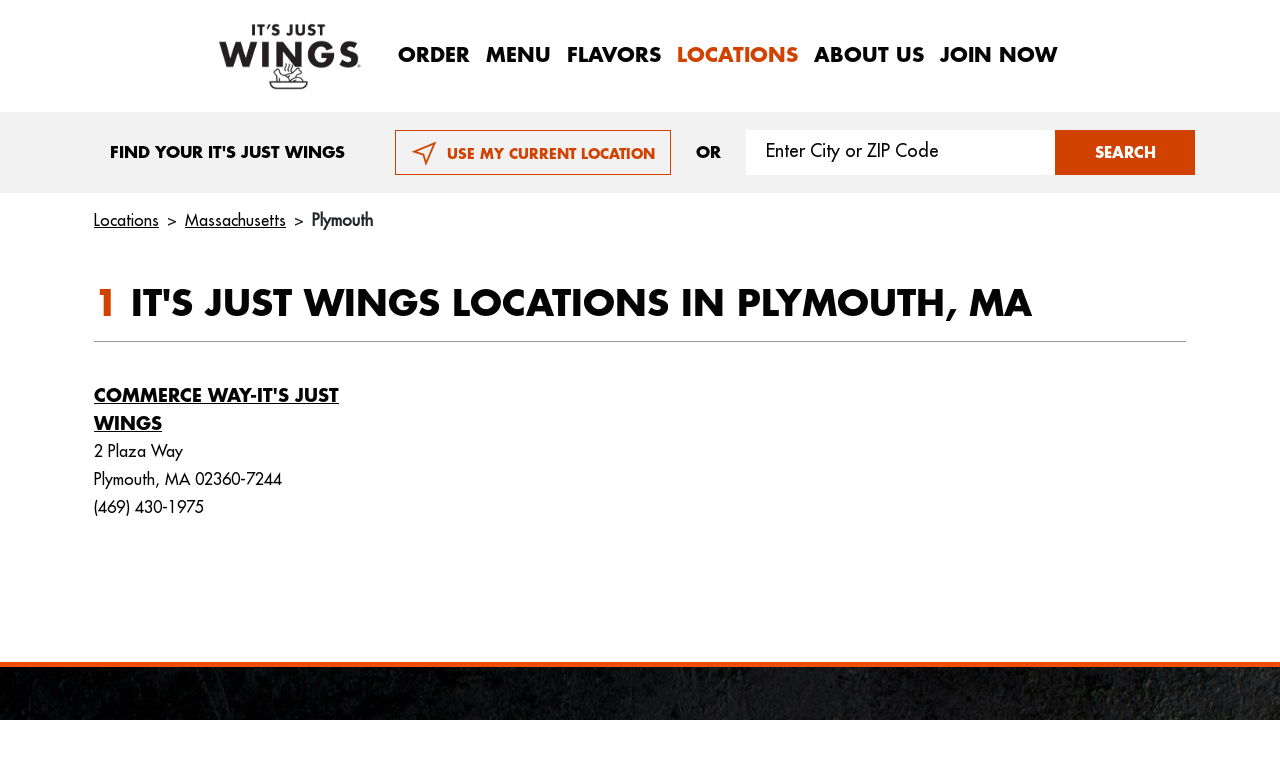

--- FILE ---
content_type: text/html; charset=utf-8
request_url: https://locations.itsjustwings.com/ma/plymouth
body_size: 5894
content:
<!doctype html>
<html>
<head>
    <meta charset="utf-8">
    <meta http-equiv="X-UA-Compatible" content="IE=edge,chrome=1">
    <meta name="viewport" content="width=device-width, initial-scale=1.0, maximum-scale=1.0, user-scalable=no">
    <title> All It's Just Wings locations in Plymouth, ma </title>
    <meta name="description" content="Get the best chicken wings near Plymouth,ma. Order It&#x27;s Just Wings for delivery or pickup today. Don&#x27;t forget curly fries and dessert! ">
    <meta name="author" content="">

    <link rel="shortcut icon" href="/content/images/IJW/favicon.png" type="image/png" />
    <link rel="canonical" href="https://locations.itsjustwings.com/ma/plymouth" />

    <meta name="google-site-verification" content="j5TlJeVj3tJOyyNFoeFAEurzNl7LvfbQ0NwTIlefC8Q" />

<!-- Google Tag Manager -->
<script>
    window.dataLayer = window.dataLayer || [];
    window.dataLayer.push({
        'event': 'pageload'
    });
</script>

<!-- Google Tag Manager -->

<script>
    (function (w, d, s, l, i) {
        w[l] = w[l] || []; w[l].push({
            'gtm.start':
                new Date().getTime(), event: 'gtm.js'
        }); var f = d.getElementsByTagName(s)[0],
            j = d.createElement(s), dl = l != 'dataLayer' ? '&l=' + l : ''; j.async = true; j.src =
                'https://www.googletagmanager.com/gtm.js?id=' + i + dl; f.parentNode.insertBefore(j, f);
    })(window, document, 'script', 'dataLayer', 'GTM-K8HHS7P');</script>

<!-- End Google Tag Manager -->

    <link rel="preload" href="/content/fonts/FuturaStd-Bold.woff" as="font" type="font/woff" crossorigin="anonymous">
<link rel="preload" href="/content/fonts/FuturaStd-Medium.woff" as="font" type="font/woff" crossorigin="anonymous">
<link rel="stylesheet" href="https://cdn.jsdelivr.net/npm/bootstrap-icons@1.8.1/font/bootstrap-icons.css">

    <link rel="stylesheet" href="/bundle/css/lib.min.css?v=TKWnWTPRryAcga5lrOXkrejqRAwSoCkmVU174bJWzcQ" />
    <link rel="stylesheet" href="/bundle/css/IJW-main.min.css?v=zYijtZPfhOTkPSrO7eAoDeqG4g3gCU2HEtRgNzOpzTY" />

    <script src="/bundle/js/lib.min.js?v=V_G9lBHjJWzSDi6AVrHPk2VM-WC7DQNQe1Rsb95e1co"></script>
    <script src="/bundle/js/IJW-main.min.js?v=7GXgLHD5rAdYnpf-HErwavBzpgT7lfnZnKbUXrRx-b4"></script>
    <script src="/bundle/js/IJW-main-defer.min.js?v=LfN1Lo6JPPygJNEcUnLjee_JyShk4RMLUwGN1zMCueA" defer></script>
</head>

<body>
    <!-- Google Tag Manager (noscript) -->

<noscript>
    <iframe src="https://www.googletagmanager.com/ns.html?id=GTM-K8HHS7P"
            height="0" width="0" style="display:none;visibility:hidden"></iframe>
</noscript>

<!-- End Google Tag Manager (noscript) -->

    
<header class="header-IJW px-4">
    <div class="skip-to-main-content">
    <div class="translucent"></div>

    <div class="d-flex">
        <div class="translucent middle"></div>
        <a href="#main-content" aria-label="ship to main content">
            <span class="ijw-btn darkred mic-btn">
                SKIP TO CONTENT
            </span>
        </a>
    </div>

    <div class="translucent"></div>
</div>

    <nav class="navbar navbar-expand-lg navbar-light">
        <div class="container">
            <button class="navbar-toggler" type="button" data-bs-toggle="collapse" data-bs-target="#navbarSupportedContent" aria-controls="navbarSupportedContent" aria-expanded="false" aria-label="Toggle navigation">
                <span class="navbar-toggler-icon"></span>
            </button>
            <div class="d-lg-none mobile-navigate-menu">
                <a class="navbar-brand" href="https://itsjustwings.com/" rel="noopener noreferrer">
                    <img src="/content/images/IJW/logo.png" alt="logo" class="ijw-logo">
                </a>
            </div>
            <div id="navbarSupportedContent" class="collapse navbar-collapse">
                <a class="navbar-brand d-none d-lg-block" href="https://itsjustwings.com/" rel="noopener noreferrer">
                    <img src="/content/images/IJW/logo.png" alt="logo" class="d-block">
                </a>
                <div class="mobile-menu-header row">
                    <div class="col-11 logo-block">
                        <a class="d-lg-none" id="menuLogo" href="https://itsjustwings.com/" rel="noopener noreferrer">
                            <img src="/content/images/IJW/mobile-logo.png" alt="logo" width="100" class="d-block mx-auto">
                        </a>
                    </div>
                    <div class="col-1">
                        <button class="close-header-btn d-lg-none" data-bs-toggle="collapse" data-bs-target=".navbar-collapse.show">X</button>
                    </div>
                </div>
                <ul class="navbar-nav mr-auto mt-lg-0 ml-4">
                    <li class="nav-item d-none d-lg-inline-block"><a class="nav-link pt-0" href="https://itsjustwings.com/order-now"><span>Order</span></a></li>
                    <li class="nav-item d-none d-lg-inline-block"><a class="nav-link pt-0" href="https://itsjustwings.com/menu">Menu</a></li>
                    <li class="nav-item d-none d-lg-inline-block"><a class="nav-link pt-0" href="https://itsjustwings.com/flavors">Flavors</a></li>
                    <li class="nav-item d-none d-lg-inline-block"><a class="nav-link pt-0" href="/">Locations</a></li>
                    <li class="nav-item d-none d-lg-inline-block"><a class="nav-link pt-0" href="https://itsjustwings.com/about-us">About Us</a></li>
                    <li class="nav-item d-none d-lg-inline-block"><a class="nav-link pt-0" href="https://itsjustwings.com/account-sign-up">Join now</a></li>
                    <li class="nav-item d-lg-none"><a class="nav-link pt-2 pb-2" href="https://itsjustwings.com/menu"><span class="position-relative">Menu</span></a></li>
                    <li class="nav-item d-lg-none"><a class="nav-link pt-2 pb-2" href="https://itsjustwings.com/flavors"><span class="position-relative">Flavors</span></a></li>
                    <li class="nav-item d-lg-none"><a class="nav-link pt-2 pb-2" href="https://itsjustwings.com/order-now"><span class="position-relative">Order</span></a></li>
                    <li class="nav-item d-lg-none"><a class="nav-link pt-2 pb-2" href="/"><span class="position-relative">Locations</span></a></li>
                    <li class="nav-item d-lg-none"><a class="nav-link pt-2 pb-2" href="https://itsjustwings.com/about-us" id="aboutUsMenuItem"><span class="position-relative">About Us</span></a></li>
                    <li class="nav-item d-lg-none"><a class="nav-link pt-2 pb-2" href="https://itsjustwings.com/account-sign-up" id="joinNowMenuItem"><span class="position-relative">Join now</span></a></li>
                </ul>
            </div>
        </div>
    </nav>
</header>

<script>
    $('.navbar-toggler').keypress(function (e) {
        if (e.which == 13) {
            setTimeout(function() {
                $('#menuLogo').focus();
            });
        }
    }); 
    $('.close-header-btn').keypress(function (e) {
        if (e.which == 13) {
            setTimeout(function() {
                $('.navbar-toggler').focus(); 
            });
        }
    }); 
    $('#joinNowMenuItem').blur(function(e) {
        if (e.originalEvent.relatedTarget?.id != 'aboutUsMenuItem') {
			$('.close-header-btn').focus();
		}
	});
    $('.close-header-btn').blur(function(e) {
		if (e.originalEvent.relatedTarget?.id == 'menuLogo') {
			$('#joinNowMenuItem').focus();
		}
	});
</script>

    


<script type="application/ld+json">
        {
         "@context": "https://schema.org",
         "@type": "BreadcrumbList",
         "itemListElement":
         [
          {
           "@type": "ListItem",
           "position": 1,
           "name":"Home Page",
           "item":"https://locations.itsjustwings.com"
          },
          {
           "@type": "ListItem",
           "position": 2,
           "name":"Massachusetts Page",
           "item":"https://locations.itsjustwings.com/ma"
          },
          {
           "@type": "ListItem",
           "position": 3,
           "name":"Plymouth Page",
           "item":"https://locations.itsjustwings.com/ma/plymouth"
          }
         ]
        }
</script>


<div id="search-form">
	<div class="search-block">
		<div class="search-inputs">

			<div class="mob-only container-fluid">
				<a class="search-text noStyles" href="#">
					<img src="/content/images/IJW/magnifier.svg" class="magnifier" alt="magnifier" />
					<span>Find Your It's Just Wings</span>
				</a>
			</div>

			<div class="desk-only container-fluid">

				<div class="search-text">
					<span>Find Your It's Just Wings</span>
				</div>

				<button class="ijw-btn darkred-outline current-location" id="search-my-location">
					<div class="arrow"></div>
					USE MY CURRENT LOCATION
				</button>

				<div class="search-text or-block">
					<span>OR</span>
				</div>

				<div class="inputs-container">
					<div class="input-group">
						<input id="search-input" type="text" class="ijw-input" placeholder="Enter City or ZIP Code" aria-label="Search location input" aria-describedby="search-location" autocomplete="off">
						<button id="search-location" class="btn ijw-btn darkred search-location">SEARCH</button>
					</div>
				</div>

				<div class="mob-only">
					<button class="closeOption noStyles">
						<img src="/content/images/IJW/close.svg" alt="close" /> Close
					</button>
				</div>

			</div>

		</div>
	</div>
</div>



<div class="breadCrumbs container mt-3 mb-3 px-4">

    <div class="mob-only">
        <img src="/content/images/IJW/chevron-left.svg" />
            <a href="https://locations.itsjustwings.com/ma">See all Massachusetts locations</a>
    </div>

    <div class="desk-only">
        <a href="https://locations.itsjustwings.com">Locations</a>
                <span aria-hidden="true"> &gt; </span><a href="https://locations.itsjustwings.com/ma" id="breadcrumbState">Massachusetts</a>
                    <span aria-hidden="true"> &gt; </span><strong style="text-transform: capitalize;">Plymouth</strong>
    </div>

</div>

<section class="location-city-section-IJW city-page" id="main-content">

    <div class="container stores-container px-4">

            <div class="title">

                <h1>
                    <span>1</span> IT'S JUST WINGS LOCATIONS IN PLYMOUTH, MA
                </h1>

            </div>
            <div class="row">
                    <div class="col-12 col-sm-6 col-md-4 col-lg-3">
                        <a href="/ma/plymouth/commerce-way-its-just-wings" class="name">Commerce Way-It&#x27;s Just Wings</a>
                        <span class="">2 Plaza Way</span> <br />
                        <span>Plymouth, MA 02360-7244</span> <br />
                        <a href="tel:&#x2B;14694301975" class="phone">(469) 430-1975</a>
                    </div>
            </div>

    </div>

    

<div class="location-states-IJW image-background">
    <p class="container px-4">On the fly? We have 1167 It's Just Wings locations across the US.</p>

    <div class="container states-container px-4">
        <div class="row">
                    <div class="item">
                        <div class="well">
                            <div class="alphabet-title">
                                <span>A</span>
                            </div>
                            <div class="states-group-list">
                                        <h6 class="state-name">
                                            <a class="state" data-name="Alabama" href="/al">Alabama (11)</a>
                                        </h6>
                                        <h6 class="state-name">
                                            <a class="state" data-name="Arizona" href="/az">Arizona (33)</a>
                                        </h6>
                                        <h6 class="state-name">
                                            <a class="state" data-name="Arkansas" href="/ar">Arkansas (16)</a>
                                        </h6>
                            </div>
                        </div>
                    </div>
                    <div class="item">
                        <div class="well">
                            <div class="alphabet-title">
                                <span>C</span>
                            </div>
                            <div class="states-group-list">
                                        <h6 class="state-name">
                                            <a class="state" data-name="California" href="/ca">California (105)</a>
                                        </h6>
                                        <h6 class="state-name">
                                            <a class="state" data-name="Colorado" href="/co">Colorado (34)</a>
                                        </h6>
                                        <h6 class="state-name">
                                            <a class="state" data-name="Connecticut" href="/ct">Connecticut (18)</a>
                                        </h6>
                            </div>
                        </div>
                    </div>
                    <div class="item">
                        <div class="well">
                            <div class="alphabet-title">
                                <span>D</span>
                            </div>
                            <div class="states-group-list">
                                        <h6 class="state-name">
                                            <a class="state" data-name="Delaware" href="/de">Delaware (2)</a>
                                        </h6>
                            </div>
                        </div>
                    </div>
                    <div class="item">
                        <div class="well">
                            <div class="alphabet-title">
                                <span>F</span>
                            </div>
                            <div class="states-group-list">
                                        <h6 class="state-name">
                                            <a class="state" data-name="Florida" href="/fl">Florida (133)</a>
                                        </h6>
                            </div>
                        </div>
                    </div>
                    <div class="item">
                        <div class="well">
                            <div class="alphabet-title">
                                <span>G</span>
                            </div>
                            <div class="states-group-list">
                                        <h6 class="state-name">
                                            <a class="state" data-name="Georgia" href="/ga">Georgia (46)</a>
                                        </h6>
                            </div>
                        </div>
                    </div>
                    <div class="item">
                        <div class="well">
                            <div class="alphabet-title">
                                <span>I</span>
                            </div>
                            <div class="states-group-list">
                                        <h6 class="state-name">
                                            <a class="state" data-name="Idaho" href="/id">Idaho (4)</a>
                                        </h6>
                                        <h6 class="state-name">
                                            <a class="state" data-name="Illinois" href="/il">Illinois (45)</a>
                                        </h6>
                                        <h6 class="state-name">
                                            <a class="state" data-name="Indiana" href="/in">Indiana (22)</a>
                                        </h6>
                                        <h6 class="state-name">
                                            <a class="state" data-name="Iowa" href="/ia">Iowa (6)</a>
                                        </h6>
                            </div>
                        </div>
                    </div>
                    <div class="item">
                        <div class="well">
                            <div class="alphabet-title">
                                <span>K</span>
                            </div>
                            <div class="states-group-list">
                                        <h6 class="state-name">
                                            <a class="state" data-name="Kansas" href="/ks">Kansas (14)</a>
                                        </h6>
                                        <h6 class="state-name">
                                            <a class="state" data-name="Kentucky" href="/ky">Kentucky (12)</a>
                                        </h6>
                            </div>
                        </div>
                    </div>
                    <div class="item">
                        <div class="well">
                            <div class="alphabet-title">
                                <span>L</span>
                            </div>
                            <div class="states-group-list">
                                        <h6 class="state-name">
                                            <a class="state" data-name="Louisiana" href="/la">Louisiana (27)</a>
                                        </h6>
                            </div>
                        </div>
                    </div>
                    <div class="item">
                        <div class="well">
                            <div class="alphabet-title">
                                <span>M</span>
                            </div>
                            <div class="states-group-list">
                                        <h6 class="state-name">
                                            <a class="state" data-name="Maine" href="/me">Maine (1)</a>
                                        </h6>
                                        <h6 class="state-name">
                                            <a class="state" data-name="Maryland" href="/md">Maryland (12)</a>
                                        </h6>
                                        <h6 class="state-name">
                                            <a class="state" data-name="Massachusetts" href="/ma">Massachusetts (16)</a>
                                        </h6>
                                        <h6 class="state-name">
                                            <a class="state" data-name="Michigan" href="/mi">Michigan (20)</a>
                                        </h6>
                                        <h6 class="state-name">
                                            <a class="state" data-name="Minnesota" href="/mn">Minnesota (8)</a>
                                        </h6>
                                        <h6 class="state-name">
                                            <a class="state" data-name="Mississippi" href="/ms">Mississippi (12)</a>
                                        </h6>
                                        <h6 class="state-name">
                                            <a class="state" data-name="Missouri" href="/mo">Missouri (18)</a>
                                        </h6>
                                        <h6 class="state-name">
                                            <a class="state" data-name="Montana" href="/mt">Montana (2)</a>
                                        </h6>
                            </div>
                        </div>
                    </div>
                    <div class="item">
                        <div class="well">
                            <div class="alphabet-title">
                                <span>N</span>
                            </div>
                            <div class="states-group-list">
                                        <h6 class="state-name">
                                            <a class="state" data-name="Nebraska" href="/ne">Nebraska (4)</a>
                                        </h6>
                                        <h6 class="state-name">
                                            <a class="state" data-name="Nevada" href="/nv">Nevada (10)</a>
                                        </h6>
                                        <h6 class="state-name">
                                            <a class="state" data-name="New Hampshire" href="/nh">New Hampshire (6)</a>
                                        </h6>
                                        <h6 class="state-name">
                                            <a class="state" data-name="New Jersey" href="/nj">New Jersey (22)</a>
                                        </h6>
                                        <h6 class="state-name">
                                            <a class="state" data-name="New Mexico" href="/nm">New Mexico (19)</a>
                                        </h6>
                                        <h6 class="state-name">
                                            <a class="state" data-name="New York" href="/ny">New York (31)</a>
                                        </h6>
                                        <h6 class="state-name">
                                            <a class="state" data-name="North Carolina" href="/nc">North Carolina (43)</a>
                                        </h6>
                                        <h6 class="state-name">
                                            <a class="state" data-name="North Dakota" href="/nd">North Dakota (1)</a>
                                        </h6>
                            </div>
                        </div>
                    </div>
                    <div class="item">
                        <div class="well">
                            <div class="alphabet-title">
                                <span>O</span>
                            </div>
                            <div class="states-group-list">
                                        <h6 class="state-name">
                                            <a class="state" data-name="Ohio" href="/oh">Ohio (17)</a>
                                        </h6>
                                        <h6 class="state-name">
                                            <a class="state" data-name="Oklahoma" href="/ok">Oklahoma (33)</a>
                                        </h6>
                            </div>
                        </div>
                    </div>
                    <div class="item">
                        <div class="well">
                            <div class="alphabet-title">
                                <span>P</span>
                            </div>
                            <div class="states-group-list">
                                        <h6 class="state-name">
                                            <a class="state" data-name="Pennsylvania" href="/pa">Pennsylvania (26)</a>
                                        </h6>
                            </div>
                        </div>
                    </div>
                    <div class="item">
                        <div class="well">
                            <div class="alphabet-title">
                                <span>R</span>
                            </div>
                            <div class="states-group-list">
                                        <h6 class="state-name">
                                            <a class="state" data-name="Rhode Island" href="/ri">Rhode Island (6)</a>
                                        </h6>
                            </div>
                        </div>
                    </div>
                    <div class="item">
                        <div class="well">
                            <div class="alphabet-title">
                                <span>S</span>
                            </div>
                            <div class="states-group-list">
                                        <h6 class="state-name">
                                            <a class="state" data-name="South Carolina" href="/sc">South Carolina (17)</a>
                                        </h6>
                                        <h6 class="state-name">
                                            <a class="state" data-name="South Dakota" href="/sd">South Dakota (2)</a>
                                        </h6>
                            </div>
                        </div>
                    </div>
                    <div class="item">
                        <div class="well">
                            <div class="alphabet-title">
                                <span>T</span>
                            </div>
                            <div class="states-group-list">
                                        <h6 class="state-name">
                                            <a class="state" data-name="Tennessee" href="/tn">Tennessee (33)</a>
                                        </h6>
                                        <h6 class="state-name">
                                            <a class="state" data-name="Texas" href="/tx">Texas (212)</a>
                                        </h6>
                            </div>
                        </div>
                    </div>
                    <div class="item">
                        <div class="well">
                            <div class="alphabet-title">
                                <span>U</span>
                            </div>
                            <div class="states-group-list">
                                        <h6 class="state-name">
                                            <a class="state" data-name="Utah" href="/ut">Utah (18)</a>
                                        </h6>
                            </div>
                        </div>
                    </div>
                    <div class="item">
                        <div class="well">
                            <div class="alphabet-title">
                                <span>V</span>
                            </div>
                            <div class="states-group-list">
                                        <h6 class="state-name">
                                            <a class="state" data-name="Vermont" href="/vt">Vermont (1)</a>
                                        </h6>
                                        <h6 class="state-name">
                                            <a class="state" data-name="Virginia" href="/va">Virginia (25)</a>
                                        </h6>
                            </div>
                        </div>
                    </div>
                    <div class="item">
                        <div class="well">
                            <div class="alphabet-title">
                                <span>W</span>
                            </div>
                            <div class="states-group-list">
                                        <h6 class="state-name">
                                            <a class="state" data-name="Washington" href="/wa">Washington (1)</a>
                                        </h6>
                                        <h6 class="state-name">
                                            <a class="state" data-name="West Virginia" href="/wv">West Virginia (6)</a>
                                        </h6>
                                        <h6 class="state-name">
                                            <a class="state" data-name="Wisconsin" href="/wi">Wisconsin (14)</a>
                                        </h6>
                                        <h6 class="state-name">
                                            <a class="state" data-name="Wyoming" href="/wy">Wyoming (3)</a>
                                        </h6>
                            </div>
                        </div>
                    </div>
        </div>
    </div>
</div>



</section>

    <footer>
   <div class="container-fluid">
      <div class="row">
         <div class="col-12 text-center">
            <a href="https://itsjustwings.com/" class="navbar-brand nav-link">
                <img src="/content/images/IJW/footer-logo.png" alt="logo">
            </a>
            <ul class="footer-links mt-2">
               <li><a href="https://itsjustwings.com/sitemap">Sitemap</a></li>
               <li><a href="https://brinker.com/privacy" rel="noopener" target="_blank">Privacy Policy</a></li>
               <li><a href="https://brinker.com/terms-and-conditions" rel="noopener" target="_blank">T&amp;C</a></li>
               <li><a href="https://itsjustwings.com/faqs">Faqs</a></li>
               <li><a href="https://itsjustwings.com/web-accessibility">Web Accessibility</a></li>
               <li><a href="https://itsjustwings.com/assets/pdf/ItsJustWings_AllergenNutritionGuide.pdf" target="_blank">Allergen &amp; Nutrition Info</a></li>
            </ul>
         </div>
      </div>
      <div class="header-social-icons social-links">
          <a href="https://www.facebook.com/itsjustwings" rel="noopener" target="_blank" data-gtm="facebook">
              <em class="bi-facebook"></em>
          </a>
          <a href="https://www.instagram.com/itsjustwingsofficial/" rel="noopener" target="_blank" data-gtm="instagram">
              <em class="bi-instagram"></em>
          </a>
          <a href="https://twitter.com/ItsJustWings" rel="noopener" target="_blank" data-gtm="twitter">
              <em class="bi-twitter"></em>
          </a>
      </div>
      <div class="row">
         <div class="col-12">
            <p>© <span>2025 All rights reserved.</span></p>
         </div>
      </div>
   </div>
</footer>
</body>

</html>


--- FILE ---
content_type: text/css
request_url: https://locations.itsjustwings.com/bundle/css/IJW-main.min.css?v=zYijtZPfhOTkPSrO7eAoDeqG4g3gCU2HEtRgNzOpzTY
body_size: 18014
content:
@font-face{font-family:'FuturaStd-Bold';src:url("../../content/fonts/FuturaStd-Bold.woff") format("woff");font-display:swap}@font-face{font-family:'FuturaStd-Medium';src:url("../../content/fonts/FuturaStd-Medium.woff") format("woff");font-display:swap}@media(max-width:991px){.desk-only{display:none!important}}@media(min-width:991px){.mob-only{display:none!important}}@media(min-width:991px){h1,h1 *{font-size:36px}h2,h2 *{font-size:30px}h3,h3 *{font-size:28px}}@media(max-width:991px){h1,h1 *{font-size:28px}h2,h2 *{font-size:18px}h3,h3 *{font-size:16px}}.image-background{background-position:center;background-repeat:no-repeat;background-size:cover;width:100%;text-align:center}header.header-IJW .skip-to-main-content:focus-within{height:112px;margin:auto}@media(max-width:991px){header.header-IJW .skip-to-main-content:focus-within{height:70px}}header.header-IJW .skip-to-main-content:focus-within .translucent:first-child,header.header-IJW .skip-to-main-content:focus-within .translucent:last-child{height:31px}@media(max-width:991px){header.header-IJW .skip-to-main-content:focus-within .translucent:first-child,header.header-IJW .skip-to-main-content:focus-within .translucent:last-child{height:10px}}header.header-IJW .skip-to-main-content:focus-within a>span{top:31px}@media(max-width:991px){header.header-IJW .skip-to-main-content:focus-within a>span{top:10px}}header.header-MIC .skip-to-main-content:focus-within{height:136px;margin:auto}@media(max-width:991px){header.header-MIC .skip-to-main-content:focus-within{height:74px}}header.header-MIC .skip-to-main-content:focus-within .translucent:first-child,header.header-MIC .skip-to-main-content:focus-within .translucent:last-child{height:43px}@media(max-width:991px){header.header-MIC .skip-to-main-content:focus-within .translucent:first-child,header.header-MIC .skip-to-main-content:focus-within .translucent:last-child{height:12px}}header.header-MIC .skip-to-main-content:focus-within a>span{top:43px}@media(max-width:991px){header.header-MIC .skip-to-main-content:focus-within a>span{top:12px}}header .skip-to-main-content{height:0;margin:0;z-index:10}header .skip-to-main-content span{display:none}header .skip-to-main-content:focus-within{position:absolute;top:0;left:0;width:100%}header .skip-to-main-content:focus-within .translucent{opacity:.75;background-color:#000;width:100%}header .skip-to-main-content:focus-within .translucent.middle{height:50px!important}header .skip-to-main-content:focus-within a{outline:0!important}header .skip-to-main-content:focus-within a span{opacity:1;display:block;position:absolute;border:2px solid #fff;left:20%}.location-search-IJW,.location-search-MIC{text-transform:uppercase;color:#fff;font-family:"FuturaStd-Bold"}@media(min-width:991px){.location-search-IJW,.location-search-MIC{height:600px;padding-top:216px}.location-search-IJW.image-background,.location-search-MIC.image-background{background-image:url("../../content/images/IJW/location-search.jpg")}.location-search-IJW h1,.location-search-MIC h1{margin:0 28% 35px 28%}.location-search-IJW .search-inputs,.location-search-MIC .search-inputs{width:100%;display:flex;align-items:center;justify-content:center}.location-search-IJW .search-inputs .current-location,.location-search-MIC .search-inputs .current-location{width:304px}.location-search-IJW .search-inputs .current-location img,.location-search-MIC .search-inputs .current-location img{width:24px;margin-right:10px}.location-search-IJW .search-inputs span,.location-search-MIC .search-inputs span{margin:0 25px;font-family:"FuturaStd-Bold";font-size:16px;line-height:22px}.location-search-IJW .search-inputs .inputs-container .search-location,.location-search-MIC .search-inputs .inputs-container .search-location{width:140px}.location-search-IJW .search-inputs .inputs-container .ijw-input,.location-search-IJW .search-inputs .inputs-container .mic-input,.location-search-MIC .search-inputs .inputs-container .ijw-input,.location-search-MIC .search-inputs .inputs-container .mic-input{width:310px}}@media(max-width:991px){.location-search-IJW,.location-search-MIC{height:367px;padding:45px 35px 0 35px}.location-search-IJW.image-background,.location-search-MIC.image-background{background-image:url("../../content/images/IJW/location-search-mob.jpg")}.location-search-IJW .search-inputs,.location-search-MIC .search-inputs{margin-top:20px}.location-search-IJW .search-inputs .current-location,.location-search-MIC .search-inputs .current-location{width:100%;padding:15px 10px}.location-search-IJW .search-inputs .current-location img,.location-search-MIC .search-inputs .current-location img{width:24px;margin-right:10px}.location-search-IJW .search-inputs .or-block,.location-search-MIC .search-inputs .or-block{padding-top:9px;height:40px}.location-search-IJW .search-inputs .or-block span,.location-search-MIC .search-inputs .or-block span{font-family:"FuturaStd-Bold";font-size:14px;line-height:22px}.location-search-IJW .search-inputs .inputs-container .ijw-input,.location-search-IJW .search-inputs .inputs-container .mic-input,.location-search-MIC .search-inputs .inputs-container .ijw-input,.location-search-MIC .search-inputs .inputs-container .mic-input{width:100%;margin-bottom:10px;border:0}.location-search-IJW .search-inputs .inputs-container .search-location,.location-search-MIC .search-inputs .inputs-container .search-location{width:100%}}.location-search-MIC{text-transform:initial;color:#595959;display:flex;align-items:center;justify-content:center;padding-top:0;font-family:""}.location-search-MIC.image-background{background-image:url("../../content/images/MIC/img-hero-d.jpg")}.location-search-MIC .formWrapper{width:100%;max-width:907px;background:rgba(255,255,255,.84);padding:60px 0}.location-search-MIC .formWrapper h1{margin:0 0 30px 0}@media(min-width:991px){.location-search-MIC .search-inputs span{font-family:""}}@media(max-width:991px){.location-search-MIC{height:509px;padding:0 20px 0 20px}.location-search-MIC .search-inputs .or-block span{font-family:""}}@media(max-width:480px){.location-search-MIC .formWrapper h1 br{display:none}}@media(max-width:380px){.location-search-MIC{height:440px}.location-search-MIC.image-background{background-image:url("../../content/images/MIC/img-hero-m.jpg")}.location-search-MIC .formWrapper{padding:40px 0}.location-search-MIC .formWrapper h1{font-size:26px}}@media(max-width:345px){.location-search-MIC .formWrapper h1{font-size:22px}}.location-state-section-IJW,.location-state-section-MIC{color:#040404}.location-state-section-IJW .city-container,.location-state-section-MIC .city-container{margin-bottom:100px}.location-state-section-IJW .title,.location-state-section-MIC .title{margin:50px 0 40px 0}@media(max-width:991px){.location-state-section-IJW .title,.location-state-section-MIC .title{margin:20px 0 10px 0;border-bottom:1px solid #979797}}.location-state-section-IJW .title h1,.location-state-section-MIC .title h1{font-family:"FuturaStd-Bold";text-transform:uppercase}.location-state-section-IJW .title h1 span,.location-state-section-MIC .title h1 span{color:#d14200}.location-state-section-IJW p,.location-state-section-MIC p{font-family:"FuturaStd-Bold";font-size:16px;margin-bottom:5px;line-height:28px;text-transform:uppercase}.location-state-section-IJW .filter-block,.location-state-section-MIC .filter-block{margin-bottom:60px}.location-state-section-IJW .filter-block .clear-block,.location-state-section-MIC .filter-block .clear-block{font-family:"FuturaStd-Medium"}@media(min-width:991px){.location-state-section-IJW .filter-block,.location-state-section-MIC .filter-block{display:flex;align-items:center;gap:25px}}@media(max-width:991px){.location-state-section-IJW .filter-block,.location-state-section-MIC .filter-block{margin-bottom:30px}.location-state-section-IJW .filter-block .clear-block,.location-state-section-MIC .filter-block .clear-block{width:100%;text-align:right;margin-top:15px}}.location-state-section-IJW .filter-block .filter-component,.location-state-section-MIC .filter-block .filter-component{display:flex;border:2px solid #757575;box-shadow:0 2px 4px 0 rgba(0,0,0,.2);width:350px;height:50px;cursor:text}@media(max-width:991px){.location-state-section-IJW .filter-block .filter-component,.location-state-section-MIC .filter-block .filter-component{width:100%}}.location-state-section-IJW .filter-block .filter-component .magnifier,.location-state-section-MIC .filter-block .filter-component .magnifier{width:25px;margin-left:10px;vertical-align:text-top}.location-state-section-IJW .filter-block .filter-component .ijw-input,.location-state-section-IJW .filter-block .filter-component .mic-input,.location-state-section-MIC .filter-block .filter-component .ijw-input,.location-state-section-MIC .filter-block .filter-component .mic-input{height:46px;padding-left:10px;width:100%;border:0}.location-state-section-IJW .cities-block,.location-state-section-MIC .cities-block{margin-bottom:35px;--bs-gutter-x:0}.location-state-section-IJW .cities-block .alphabet-title,.location-state-section-MIC .cities-block .alphabet-title{color:#000;font-family:"FuturaStd-Bold";font-size:24px;line-height:30px;width:100%;border-bottom:1px solid #979797;margin-right:calc(var(--bs-gutter-x)*.5);margin-left:calc(var(--bs-gutter-x)*.5);padding:0}.location-state-section-IJW .cities-block .city-name,.location-state-section-MIC .cities-block .city-name{color:#040404;font-family:"FuturaStd-Medium";font-size:16px;line-height:22px;padding-top:15px;margin-bottom:0}@media(max-width:991px){.location-state-section-IJW .cities-block .city-name,.location-state-section-MIC .cities-block .city-name{padding-bottom:30px}}@media(max-width:991px){.location-state-section-MIC .title{margin:20px 0 20px 0;padding-bottom:20px}}.location-state-section-MIC .title h1{font-family:'Pacifico';text-transform:initial}.location-state-section-MIC .title h1 span{color:#d14200;font-family:'Pacifico';text-transform:initial}.location-state-section-MIC p{font-family:"";text-transform:initial;font-size:18px;margin-bottom:10px}.location-state-section-MIC .filter-block .filter-component .mic-input{border:0 none}@media(max-width:991px){.location-state-section-MIC .cities-block{margin-bottom:10px}}.location-state-section-MIC .cities-block .alphabet-title{color:#d14200;font-family:"";border-bottom:1px solid #979797;font-weight:bold}.location-state-section-MIC .cities-block .city-name{color:#595959;font-family:"";padding-bottom:0}@media(max-width:991px){.location-state-section-MIC .cities-block .city-name{padding-bottom:20px}}.location-state-section-MIC .cities-block .city-name a{letter-spacing:.5px;font-weight:bold;color:#595959;text-decoration:none}.location-state-section-MIC .cities-block .city-name a:hover,.location-state-section-MIC .cities-block .city-name a:active,.location-state-section-MIC .cities-block .city-name a:focus{text-decoration:underline}.location-city-section-IJW,.location-city-section-MIC{color:#040404}.location-city-section-IJW .stores-container,.location-city-section-MIC .stores-container{margin-bottom:100px}@media(max-width:991px){.location-city-section-IJW .stores-container,.location-city-section-MIC .stores-container{margin-bottom:20px}}.location-city-section-IJW .title,.location-city-section-MIC .title{margin:50px 0 40px 0;border-bottom:1px solid #979797}@media(max-width:991px){.location-city-section-IJW .title,.location-city-section-MIC .title{margin:20px 0}}.location-city-section-IJW .title h1,.location-city-section-MIC .title h1{font-family:"FuturaStd-Bold";text-transform:uppercase;margin-bottom:15px}.location-city-section-IJW .title h1 span,.location-city-section-MIC .title h1 span{color:#d14200}.location-city-section-IJW .row,.location-city-section-MIC .row{margin-bottom:60px}@media(max-width:991px){.location-city-section-IJW .row,.location-city-section-MIC .row{margin-bottom:0}}.location-city-section-IJW .row>div,.location-city-section-MIC .row>div{margin-bottom:40px;font-family:"FuturaStd-Medium";font-size:16px;line-height:28px}.location-city-section-IJW .row>div .name,.location-city-section-MIC .row>div .name{font-family:"FuturaStd-Bold";font-size:18px;text-transform:uppercase;display:block}.location-city-section-IJW .row>div .phone,.location-city-section-MIC .row>div .phone{text-decoration:none}.location-city-section-MIC .title{border-bottom:0 none}@media(max-width:991px){.location-city-section-MIC .title{border-bottom:1px solid #979797;margin:20px 0 25px 0;padding-bottom:25px}}.location-city-section-MIC .title h1{font-family:"";text-transform:initial;margin-bottom:0}.location-city-section-MIC .title h1 span{color:#d14200;font-family:""}.location-city-section-MIC .row{margin-bottom:60px}@media(max-width:991px){.location-city-section-MIC .row{margin-bottom:0}}.location-city-section-MIC .row>div{font-family:""}.location-city-section-MIC .row>div .name{font-family:"";text-transform:initial;color:#595959;max-width:200px;font-size:20px}.location-city-section-MIC .row>div .name:hover,.location-city-section-MIC .row>div .name:active{color:#b03800}.location-stores-section-IJW,.location-stores-section-MIC{width:100%;text-align:center;color:#000}.location-stores-section-IJW h1,.location-stores-section-MIC h1{width:100%;height:100%;text-align:left;color:#000;font-family:"FuturaStd-Bold";font-size:36px;text-transform:uppercase;margin:2.25rem auto 3rem auto}@media(max-width:991px){.location-stores-section-IJW h1,.location-stores-section-MIC h1{margin:1.5rem auto;font-size:28px}}.location-stores-section-IJW .heading,.location-stores-section-MIC .heading{margin:30px auto}.location-stores-section-IJW .heading h2,.location-stores-section-MIC .heading h2{text-transform:uppercase;font-family:"FuturaStd-Bold";font-size:30px;line-height:46px}.location-stores-section-IJW .heading p,.location-stores-section-MIC .heading p{font-family:"FuturaStd-Medium";font-size:18px;line-height:28px}@media(max-width:991px){.location-stores-section-IJW .heading p br,.location-stores-section-MIC .heading p br{display:none}}.location-stores-section-IJW .heading.MIC,.location-stores-section-MIC .heading.MIC{margin:100px auto 35px auto!important}.location-stores-section-IJW .heading.MIC h2,.location-stores-section-MIC .heading.MIC h2{text-transform:initial;color:#d14200;font-family:"";font-size:42px}@media(max-width:991px){.location-stores-section-IJW .heading.MIC h2,.location-stores-section-MIC .heading.MIC h2{font-size:30px;line-height:40px}}.location-stores-section-IJW .heading.MIC p,.location-stores-section-MIC .heading.MIC p{font-size:18px;font-family:"";margin-top:1.5rem}@media(max-width:991px){.location-stores-section-IJW .heading.MIC p,.location-stores-section-MIC .heading.MIC p{font-size:16px}}.location-stores-section-IJW .contact-data .f-col,.location-stores-section-MIC .contact-data .f-col{padding-right:3em}@media(max-width:1200px){.location-stores-section-IJW .contact-data .f-col,.location-stores-section-MIC .contact-data .f-col{padding-right:12px}}@media(max-width:991px){.location-stores-section-IJW .contact-data .f-col,.location-stores-section-MIC .contact-data .f-col{width:100%;margin-bottom:1em}}.location-stores-section-IJW .contact-data .f-col p,.location-stores-section-MIC .contact-data .f-col p{text-align:left;font-family:"FuturaStd-Medium"}@media(max-width:991px){.location-stores-section-IJW .contact-data .f-col p,.location-stores-section-MIC .contact-data .f-col p{border-top:2px solid #e5e5e5;padding-top:1.5em;font-size:20px;margin-bottom:1.2em}}.location-stores-section-IJW .contact-data .f-col .buttons,.location-stores-section-MIC .contact-data .f-col .buttons{text-transform:uppercase;display:flex;flex-wrap:wrap;row-gap:15px}.location-stores-section-IJW .contact-data .f-col .buttons>div.wrapperButton,.location-stores-section-IJW .contact-data .f-col .buttons>a,.location-stores-section-MIC .contact-data .f-col .buttons>div.wrapperButton,.location-stores-section-MIC .contact-data .f-col .buttons>a{width:210px;margin-right:15px}@media(max-width:1200px){.location-stores-section-IJW .contact-data .f-col .buttons>div.wrapperButton,.location-stores-section-IJW .contact-data .f-col .buttons>a,.location-stores-section-MIC .contact-data .f-col .buttons>div.wrapperButton,.location-stores-section-MIC .contact-data .f-col .buttons>a{width:100%;margin-right:0}}.location-stores-section-IJW .contact-data .f-col .buttons a,.location-stores-section-MIC .contact-data .f-col .buttons a{text-decoration:none}.location-stores-section-IJW .contact-data .f-col .buttons a .ijw-btn,.location-stores-section-IJW .contact-data .f-col .buttons a .mic-btn,.location-stores-section-MIC .contact-data .f-col .buttons a .ijw-btn,.location-stores-section-MIC .contact-data .f-col .buttons a .mic-btn{display:flex;justify-content:center;align-items:center;font-size:15px;letter-spacing:.8px;line-height:18px;font-family:"FuturaStd-Bold"}.location-stores-section-IJW .contact-data .f-col .buttons a .ijw-btn.phone,.location-stores-section-IJW .contact-data .f-col .buttons a .mic-btn.phone,.location-stores-section-MIC .contact-data .f-col .buttons a .ijw-btn.phone,.location-stores-section-MIC .contact-data .f-col .buttons a .mic-btn.phone{background-image:url(../../content/images/IJW/phone.svg);background-size:contain;background-repeat:no-repeat;margin-right:15px;width:22px;height:22px}.location-stores-section-IJW .contact-data .f-col .buttons a .ijw-btn:hover .phone,.location-stores-section-IJW .contact-data .f-col .buttons a .mic-btn:hover .phone,.location-stores-section-MIC .contact-data .f-col .buttons a .ijw-btn:hover .phone,.location-stores-section-MIC .contact-data .f-col .buttons a .mic-btn:hover .phone{background-image:url(../../content/images/IJW/phone-white.svg)}.location-stores-section-IJW .contact-data .f-col .buttons a.chevronWhite,.location-stores-section-MIC .contact-data .f-col .buttons a.chevronWhite{padding-left:40px}@media(max-width:1200px){.location-stores-section-IJW .contact-data .f-col .buttons a.chevronWhite,.location-stores-section-MIC .contact-data .f-col .buttons a.chevronWhite{padding-left:0;justify-content:center}}.location-stores-section-IJW .contact-data .f-col .buttons a.chevronWhite::after,.location-stores-section-MIC .contact-data .f-col .buttons a.chevronWhite::after{right:17px}@media(max-width:991px){.location-stores-section-IJW .contact-data .f-col .buttons a.chevronWhite::after,.location-stores-section-MIC .contact-data .f-col .buttons a.chevronWhite::after{right:30px}}.location-stores-section-IJW .contact-data .f-col .buttons a.chevronBlack,.location-stores-section-MIC .contact-data .f-col .buttons a.chevronBlack{padding-left:35px}@media(max-width:1200px){.location-stores-section-IJW .contact-data .f-col .buttons a.chevronBlack,.location-stores-section-MIC .contact-data .f-col .buttons a.chevronBlack{padding-left:0;justify-content:center}}.location-stores-section-IJW .contact-data .f-col .buttons a .wings,.location-stores-section-IJW .contact-data .f-col .buttons a .doordash,.location-stores-section-IJW .contact-data .f-col .buttons a .ubereats,.location-stores-section-IJW .contact-data .f-col .buttons a .grubhub,.location-stores-section-MIC .contact-data .f-col .buttons a .wings,.location-stores-section-MIC .contact-data .f-col .buttons a .doordash,.location-stores-section-MIC .contact-data .f-col .buttons a .ubereats,.location-stores-section-MIC .contact-data .f-col .buttons a .grubhub{display:flex;flex-direction:column;align-content:center;align-items:center;justify-content:center;height:54px;border-bottom:1px solid #f2f2f2}.location-stores-section-IJW .contact-data .f-col .buttons a .wings:hover,.location-stores-section-IJW .contact-data .f-col .buttons a .wings :active,.location-stores-section-IJW .contact-data .f-col .buttons a .doordash:hover,.location-stores-section-IJW .contact-data .f-col .buttons a .doordash :active,.location-stores-section-IJW .contact-data .f-col .buttons a .ubereats:hover,.location-stores-section-IJW .contact-data .f-col .buttons a .ubereats :active,.location-stores-section-IJW .contact-data .f-col .buttons a .grubhub:hover,.location-stores-section-IJW .contact-data .f-col .buttons a .grubhub :active,.location-stores-section-MIC .contact-data .f-col .buttons a .wings:hover,.location-stores-section-MIC .contact-data .f-col .buttons a .wings :active,.location-stores-section-MIC .contact-data .f-col .buttons a .doordash:hover,.location-stores-section-MIC .contact-data .f-col .buttons a .doordash :active,.location-stores-section-MIC .contact-data .f-col .buttons a .ubereats:hover,.location-stores-section-MIC .contact-data .f-col .buttons a .ubereats :active,.location-stores-section-MIC .contact-data .f-col .buttons a .grubhub:hover,.location-stores-section-MIC .contact-data .f-col .buttons a .grubhub :active{background-color:#f2f2f2}.location-stores-section-IJW .contact-data .f-col .buttons [id^="orderPickup"] .accordion-body,.location-stores-section-IJW .contact-data .f-col .buttons [id^="orderDelivery"] .accordion-body,.location-stores-section-MIC .contact-data .f-col .buttons [id^="orderPickup"] .accordion-body,.location-stores-section-MIC .contact-data .f-col .buttons [id^="orderDelivery"] .accordion-body{background-color:#fff;box-shadow:0 2px 6px 1px #c1bebe80;margin-top:0;margin-bottom:0;padding:0}.location-stores-section-IJW .contact-data .f-col .buttons [id^="orderPickup"] .accordion-body img,.location-stores-section-IJW .contact-data .f-col .buttons [id^="orderDelivery"] .accordion-body img,.location-stores-section-MIC .contact-data .f-col .buttons [id^="orderPickup"] .accordion-body img,.location-stores-section-MIC .contact-data .f-col .buttons [id^="orderDelivery"] .accordion-body img{width:100%}.location-stores-section-IJW .contact-data .f-col .buttons [id^="orderPickup"] .accordion-body>div,.location-stores-section-IJW .contact-data .f-col .buttons [id^="orderDelivery"] .accordion-body>div,.location-stores-section-MIC .contact-data .f-col .buttons [id^="orderPickup"] .accordion-body>div,.location-stores-section-MIC .contact-data .f-col .buttons [id^="orderDelivery"] .accordion-body>div{margin-bottom:0;text-align:center;padding:15px 0;border-bottom:1px solid #f2f2f2}.location-stores-section-IJW .contact-data .f-col .buttons [id^="orderPickup"] .accordion-body>div:last-of-type,.location-stores-section-IJW .contact-data .f-col .buttons [id^="orderDelivery"] .accordion-body>div:last-of-type,.location-stores-section-MIC .contact-data .f-col .buttons [id^="orderPickup"] .accordion-body>div:last-of-type,.location-stores-section-MIC .contact-data .f-col .buttons [id^="orderDelivery"] .accordion-body>div:last-of-type{border-bottom:0 none}.location-stores-section-IJW .contact-data .f-col .buttons [id^="orderPickup"] .accordion-body div.ubereats,.location-stores-section-IJW .contact-data .f-col .buttons [id^="orderDelivery"] .accordion-body div.ubereats,.location-stores-section-MIC .contact-data .f-col .buttons [id^="orderPickup"] .accordion-body div.ubereats,.location-stores-section-MIC .contact-data .f-col .buttons [id^="orderDelivery"] .accordion-body div.ubereats{margin-bottom:0}.location-stores-section-IJW .contact-data .f-col .buttons [id^="orderPickup"] .accordion-body .wings img,.location-stores-section-IJW .contact-data .f-col .buttons [id^="orderDelivery"] .accordion-body .wings img,.location-stores-section-MIC .contact-data .f-col .buttons [id^="orderPickup"] .accordion-body .wings img,.location-stores-section-MIC .contact-data .f-col .buttons [id^="orderDelivery"] .accordion-body .wings img{width:83px}.location-stores-section-IJW .contact-data .f-col .buttons [id^="orderPickup"] .accordion-body .doordash img,.location-stores-section-IJW .contact-data .f-col .buttons [id^="orderDelivery"] .accordion-body .doordash img,.location-stores-section-MIC .contact-data .f-col .buttons [id^="orderPickup"] .accordion-body .doordash img,.location-stores-section-MIC .contact-data .f-col .buttons [id^="orderDelivery"] .accordion-body .doordash img{width:150px}.location-stores-section-IJW .contact-data .f-col .buttons [id^="orderPickup"] .accordion-body .ubereats img,.location-stores-section-IJW .contact-data .f-col .buttons [id^="orderDelivery"] .accordion-body .ubereats img,.location-stores-section-MIC .contact-data .f-col .buttons [id^="orderPickup"] .accordion-body .ubereats img,.location-stores-section-MIC .contact-data .f-col .buttons [id^="orderDelivery"] .accordion-body .ubereats img{width:110px}.location-stores-section-IJW .contact-data .f-col .buttons [id^="orderPickup"] .accordion-body .grubhub img,.location-stores-section-IJW .contact-data .f-col .buttons [id^="orderDelivery"] .accordion-body .grubhub img,.location-stores-section-MIC .contact-data .f-col .buttons [id^="orderPickup"] .accordion-body .grubhub img,.location-stores-section-MIC .contact-data .f-col .buttons [id^="orderDelivery"] .accordion-body .grubhub img{width:104px}.location-stores-section-IJW .contact-data .f-col .directions,.location-stores-section-MIC .contact-data .f-col .directions{text-align:left;margin-top:1.2em}@media(max-width:991px){.location-stores-section-IJW .contact-data .f-col .directions,.location-stores-section-MIC .contact-data .f-col .directions{font-size:18px}}.location-stores-section-IJW .contact-data .f-col .directions a,.location-stores-section-MIC .contact-data .f-col .directions a{font-weight:bold;font-family:"FuturaStd-Medium"}.location-stores-section-IJW .contact-data .s-col,.location-stores-section-MIC .contact-data .s-col{border-left:2px solid #e5e5e5;border-right:2px solid #e5e5e5;padding:0 3.5em;text-align:left}.location-stores-section-IJW .contact-data .s-col.MIC,.location-stores-section-MIC .contact-data .s-col.MIC{border-left:0;padding-right:.9rem;padding-left:.9rem}@media(max-width:991px){.location-stores-section-IJW .contact-data .s-col,.location-stores-section-MIC .contact-data .s-col{width:100%;border-left:0 none;border-right:0 none;padding:0 12px}}.location-stores-section-IJW .contact-data .s-col p,.location-stores-section-IJW .contact-data .s-col p a,.location-stores-section-MIC .contact-data .s-col p,.location-stores-section-MIC .contact-data .s-col p a{margin:0;padding:0;font-size:16px;line-height:22px;font-family:"FuturaStd-Bold";text-transform:uppercase}@media(max-width:991px){.location-stores-section-IJW .contact-data .s-col p,.location-stores-section-IJW .contact-data .s-col p a,.location-stores-section-MIC .contact-data .s-col p,.location-stores-section-MIC .contact-data .s-col p a{margin:0 0 0 0;font-size:18px}}.location-stores-section-IJW .contact-data .s-col p.specialHours,.location-stores-section-IJW .contact-data .s-col p a.specialHours,.location-stores-section-MIC .contact-data .s-col p.specialHours,.location-stores-section-MIC .contact-data .s-col p a.specialHours{margin-top:15px}@media(max-width:991px){.location-stores-section-IJW .contact-data .s-col p.specialHours,.location-stores-section-IJW .contact-data .s-col p a.specialHours,.location-stores-section-MIC .contact-data .s-col p.specialHours,.location-stores-section-MIC .contact-data .s-col p a.specialHours{margin:25px 0 0 0}}@media(min-width:991px){.location-stores-section-IJW .contact-data .s-col #restoHoursTitle .ijw-btn,.location-stores-section-IJW .contact-data .s-col #restoHoursTitle .mic-btn,.location-stores-section-MIC .contact-data .s-col #restoHoursTitle .ijw-btn,.location-stores-section-MIC .contact-data .s-col #restoHoursTitle .mic-btn{height:30px;font-size:18px}}.location-stores-section-IJW .contact-data .s-col #restoHours,.location-stores-section-MIC .contact-data .s-col #restoHours{font-family:"FuturaStd-Medium";white-space:nowrap;font-size:18px}@media(max-width:380px){.location-stores-section-IJW .contact-data .s-col #restoHours,.location-stores-section-MIC .contact-data .s-col #restoHours{font-size:16px}}@media(min-width:991px){.location-stores-section-IJW .contact-data .s-col #restoHours.collapse,.location-stores-section-MIC .contact-data .s-col #restoHours.collapse{display:block}}.location-stores-section-IJW .contact-data .s-col #restoHours .row.active,.location-stores-section-MIC .contact-data .s-col #restoHours .row.active{color:#d14200;font-family:"FuturaStd-Bold"}.location-stores-section-IJW .contact-data .s-col #restoHours .row.active>div:nth-child(2),.location-stores-section-MIC .contact-data .s-col #restoHours .row.active>div:nth-child(2){text-align:left}.location-stores-section-IJW .contact-data .mapTitle,.location-stores-section-MIC .contact-data .mapTitle{display:none;margin-top:0;text-align:left}@media(max-width:991px){.location-stores-section-IJW .contact-data .mapTitle,.location-stores-section-MIC .contact-data .mapTitle{display:block}}.location-stores-section-IJW .contact-data .mapTitle h6,.location-stores-section-IJW .contact-data .mapTitle h6 a,.location-stores-section-MIC .contact-data .mapTitle h6,.location-stores-section-MIC .contact-data .mapTitle h6 a{line-height:22px;font-family:"FuturaStd-Bold";text-transform:uppercase;font-size:18px;margin-bottom:0}.location-stores-section-IJW .contact-data .t-col,.location-stores-section-MIC .contact-data .t-col{position:relative;padding-left:3em}@media(max-width:920px){.location-stores-section-IJW .contact-data .t-col,.location-stores-section-MIC .contact-data .t-col{padding-left:12px}}@media(max-width:991px){.location-stores-section-IJW .contact-data .t-col,.location-stores-section-MIC .contact-data .t-col{width:100%;padding-left:0;height:300px;margin-top:0}}.location-stores-section-IJW .contact-data .t-col #results-map,.location-stores-section-MIC .contact-data .t-col #results-map{position:absolute;top:0;bottom:0;left:3em;width:calc(100% - 3em - 12px)}@media(max-width:920px){.location-stores-section-IJW .contact-data .t-col #results-map,.location-stores-section-MIC .contact-data .t-col #results-map{left:12px;width:calc(100% - 12px)}}@media(max-width:991px){.location-stores-section-IJW .contact-data .t-col #results-map,.location-stores-section-MIC .contact-data .t-col #results-map{left:0;width:100%}}.location-stores-section-IJW .favorites-recipes img,.location-stores-section-MIC .favorites-recipes img{width:100%}.location-stores-section-IJW .favorites-recipes .favorites-recipes-item,.location-stores-section-MIC .favorites-recipes .favorites-recipes-item{background-color:#f2f2f2;color:#000}@media(max-width:992px){.location-stores-section-IJW .favorites-recipes .favorites-recipes-item,.location-stores-section-MIC .favorites-recipes .favorites-recipes-item{margin-bottom:1.5rem}}.location-stores-section-IJW .favorites-recipes .favorites-recipes-item h4,.location-stores-section-MIC .favorites-recipes .favorites-recipes-item h4{font-size:24px;text-transform:uppercase;font-family:"FuturaStd-Bold";line-height:28px;text-align:left;padding:1rem 1.5rem 0 1.5rem;min-height:72px}.location-stores-section-IJW .favorites-recipes .favorites-recipes-item h4.MIC,.location-stores-section-MIC .favorites-recipes .favorites-recipes-item h4.MIC{color:#d14200;font-family:""}@media(max-width:992px){.location-stores-section-IJW .favorites-recipes .favorites-recipes-item h4,.location-stores-section-MIC .favorites-recipes .favorites-recipes-item h4{min-height:unset}}.location-stores-section-IJW .favorites-recipes .favorites-recipes-item p,.location-stores-section-MIC .favorites-recipes .favorites-recipes-item p{font-size:18px;font-family:"FuturaStd-Medium";line-height:28px;text-align:left;margin:0 1.5rem 0 1.5rem;min-height:70px}@media(max-width:992px){.location-stores-section-IJW .favorites-recipes .favorites-recipes-item p,.location-stores-section-MIC .favorites-recipes .favorites-recipes-item p{min-height:unset;margin-bottom:1rem}}@media(max-width:480px){.location-stores-section-IJW .favorites-recipes.MIC,.location-stores-section-MIC .favorites-recipes.MIC{padding:0!important}}@media(max-width:480px){.location-stores-section-IJW .favorites-recipes.MIC>.row,.location-stores-section-MIC .favorites-recipes.MIC>.row{margin:0}}@media(min-width:991px) and (max-width:1200px){.location-stores-section-IJW .favorites-recipes.MIC .col-lg-4,.location-stores-section-MIC .favorites-recipes.MIC .col-lg-4{padding-right:0}}@media(max-width:480px){.location-stores-section-IJW .favorites-recipes.MIC .col-lg-4,.location-stores-section-MIC .favorites-recipes.MIC .col-lg-4{padding:0}}.location-stores-section-IJW .favorites-recipes.MIC .favorites-recipes-item,.location-stores-section-MIC .favorites-recipes.MIC .favorites-recipes-item{background-color:initial}@media(max-width:480px){.location-stores-section-IJW .favorites-recipes.MIC .favorites-recipes-item,.location-stores-section-MIC .favorites-recipes.MIC .favorites-recipes-item{padding-right:2.5rem!important;padding-left:2.5rem!important}}.location-stores-section-IJW .favorites-recipes.MIC .favorites-recipes-item h4,.location-stores-section-IJW .favorites-recipes.MIC .favorites-recipes-item h5,.location-stores-section-MIC .favorites-recipes.MIC .favorites-recipes-item h4,.location-stores-section-MIC .favorites-recipes.MIC .favorites-recipes-item h5{font-family:"";text-align:left;height:46px;color:#d14200}.location-stores-section-IJW .favorites-recipes.MIC .favorites-recipes-item p,.location-stores-section-MIC .favorites-recipes.MIC .favorites-recipes-item p{font-size:14px;line-height:24px;font-family:"";text-align:left;margin:0;color:#040404}@media(max-width:991px){.location-stores-section-IJW .favorites-recipes.MIC .favorites-recipes-item p,.location-stores-section-MIC .favorites-recipes.MIC .favorites-recipes-item p{font-size:16px;line-height:28px}}.location-stores-section-IJW .IJW-description,.location-stores-section-MIC .IJW-description{width:100%;height:100%;display:flex;align-items:center;align-content:center;justify-content:space-between;margin:0 auto;max-width:1280px;background-color:#f2f2f2;line-height:28px;color:#040404}.location-stores-section-IJW .IJW-description img,.location-stores-section-MIC .IJW-description img{width:100%}.location-stores-section-IJW .IJW-description .text-area h4,.location-stores-section-MIC .IJW-description .text-area h4{font-size:24px;font-family:"FuturaStd-Bold";text-align:left;margin:0 auto 20px auto}.location-stores-section-IJW .IJW-description .text-area p,.location-stores-section-MIC .IJW-description .text-area p{font-size:18px;font-family:"FuturaStd-Medium"}.location-stores-section-IJW .MIC-description,.location-stores-section-MIC .MIC-description{text-align:left;margin:0 auto;max-width:1375px;background-color:#f8f9fa;width:100%}.location-stores-section-IJW .MIC-description img,.location-stores-section-MIC .MIC-description img{width:100%;max-width:626px}@media(max-width:991px){.location-stores-section-IJW .MIC-description img,.location-stores-section-MIC .MIC-description img{max-width:unset}}@media(min-width:991px) and (max-width:1200px){.location-stores-section-IJW .MIC-description .text-area,.location-stores-section-MIC .MIC-description .text-area{margin:1rem!important}}.location-stores-section-IJW .MIC-description .text-area h4,.location-stores-section-MIC .MIC-description .text-area h4{line-height:28px;text-align:left;margin:0 0 25px 0;max-width:400px;font-weight:bold}@media(min-width:991px) and (max-width:1200px){.location-stores-section-IJW .MIC-description .text-area h4,.location-stores-section-MIC .MIC-description .text-area h4{margin:0 0 15px 0;font-size:24px}}@media(max-width:991px){.location-stores-section-IJW .MIC-description .text-area h4,.location-stores-section-MIC .MIC-description .text-area h4{font-size:26px;margin:0 auto 25px auto}}.location-stores-section-IJW .MIC-description .text-area p,.location-stores-section-MIC .MIC-description .text-area p{line-height:26px;max-width:516px}@media(min-width:991px) and (max-width:1200px){.location-stores-section-IJW .MIC-description .text-area p,.location-stores-section-MIC .MIC-description .text-area p{font-size:16px}}@media(max-width:991px){.location-stores-section-IJW .MIC-description .text-area p,.location-stores-section-MIC .MIC-description .text-area p{margin:0 auto}}.location-stores-section-IJW #results-map,.location-stores-section-MIC #results-map{height:298px}.location-stores-section-IJW #results-map #marker,.location-stores-section-MIC #results-map #marker{background-image:url("/content/images/IJW/pin-logo.svg")}body.overlay:before{content:" ";z-index:10;position:fixed;height:100%;width:100%;z-index:1;top:0;left:0;right:0;bottom:0;background:rgba(0,0,0,.5)}#contactMobile{display:none}@media(max-width:991px){#contactMobile{background:#f2f2f2;position:fixed;bottom:0;z-index:10;width:100%;padding:15px 10px}}#contactMobile.MIC{padding:15px 0}#contactMobile .left{padding-right:5px}#contactMobile .right{padding-left:5px}#contactMobile a{text-decoration:none;width:100%}#contactMobile a .darkred-outline{display:flex;align-content:center;align-items:center;justify-content:center;padding:10px}#contactMobile a.chevronWhite{letter-spacing:1px;font-size:14px;justify-content:center}@media(max-width:420px){#contactMobile a.chevronWhite{letter-spacing:0;padding:10px 20px 10px 0}}#contactMobile a.chevronWhite::after{right:13px;top:14px}#contactMobile a.chevronWhite:not(.collapsed)::after{right:13px;top:19px!important}#contactMobile a.mic-btn{position:relative;padding-left:59px;max-width:225px;width:100%;font-size:15px}@media(max-width:991px){#contactMobile a.mic-btn{max-width:unset;width:100%}}@media(max-width:380px){#contactMobile a.mic-btn{font-size:15px}}#contactMobile a.mic-btn:before{content:'';background-image:url(/content/images/MIC/order-now-mic-white.png);background-size:contain;background-repeat:no-repeat;width:28px;height:16px;padding-left:0;position:absolute;top:15px;left:33px}@media(max-width:991px){#contactMobile a.mic-btn:before{left:-130px;right:0;margin:0 auto}}#orderNow{position:fixed;bottom:-1000px;width:100%;left:0;right:0;height:auto;background:#f2f2f2;z-index:1;transition:all .3s ease-out;border-top-right-radius:20px;border-top-left-radius:20px;display:none}#orderNow.show{display:block}#orderNow.showModal{bottom:80px}#orderNow.showModal .overlay{background:#000}#orderNow .modalOrder{background-color:#f2f2f2;position:relative}#orderNow .modalOrder .closeItem{top:-30px;right:25px;position:absolute;cursor:pointer}#orderNow .modalOrder .closeItem img{width:12px}#orderNow .wrapperOrder{display:block}#orderNow .wrapperOrder.pickup{margin:45px 0 0 0}#orderNow .wrapperOrder.delivery{margin:25px 0 0 0}#orderNow .wrapperOrder p{text-align:center;font-size:20px;font-family:"AvenirLTStd-Medium";margin-bottom:10px}#orderNow .wrapperOrder .order-container{margin-left:15px;margin-right:15px}#orderNow .wrapperOrder .order-container .col-6{padding:0}#orderNow .wrapperOrder .order-container .col-6 .wings{width:95%!important}#orderNow .wrapperOrder .order-container .col-12{display:flex;justify-content:center}#orderNow .wrapperOrder .order-container .col-12 .wings{width:50%!important}#orderNow .wrapperOrder .order-container .order{text-align:center;background:#fff;padding:6px 0;margin:0 5px 15px 5px;border:2px solid #adadad;border-radius:4px;width:95%;height:44px}#orderNow .wrapperOrder .order-container .order.wings img{width:61px}#orderNow .wrapperOrder .order-container .order.doordash img{max-width:120px}#orderNow .wrapperOrder .order-container .order.ubereats img{max-width:92px}#orderNow .wrapperOrder .order-container .order.grubhub img{max-width:104px}.location-stores-section-MIC{color:#040404}.location-stores-section-MIC h1{color:#d14200;font-family:"";text-transform:initial}@media(max-width:991px){.location-stores-section-MIC h1{margin:1.5rem auto;font-size:28px}}@media(max-width:991px){.location-stores-section-MIC .contact-data{margin-bottom:0!important}}@media(max-width:991px){.location-stores-section-MIC .contact-data h1{padding-bottom:1.5rem;border-bottom:1px solid #979797}}.location-stores-section-MIC .contact-data .s-col>a.mic-btn{position:relative;padding-left:59px;max-width:225px;width:100%;font-size:15px}@media(max-width:991px){.location-stores-section-MIC .contact-data .s-col>a.mic-btn{max-width:unset;width:100%}}.location-stores-section-MIC .contact-data .s-col>a.mic-btn:before{content:'';background-image:url(/content/images/MIC/order-now-mic-white.png);background-size:contain;background-repeat:no-repeat;width:28px;height:16px;padding-left:0;position:absolute;top:15px;left:37px;z-index:1}@media(max-width:991px){.location-stores-section-MIC .contact-data .s-col>a.mic-btn:before{left:-130px;right:0;margin:0 auto}}.location-stores-section-MIC .contact-data .s-col p,.location-stores-section-MIC .contact-data .s-col p a{font-family:"";text-transform:initial;font-size:18px}.location-stores-section-MIC .contact-data .s-col p#restoHoursTitle{font-family:"";text-transform:initial;text-align:left;margin-top:25px;margin-bottom:5px;color:#d14200;font-weight:bold}@media(max-width:991px){.location-stores-section-MIC .contact-data .s-col p#restoHoursTitle{height:50px;display:flex;align-items:center;margin-top:20px;margin-bottom:0}}.location-stores-section-MIC .contact-data .s-col p#restoHoursTitle a{font-family:"";text-transform:initial;text-align:left;color:#d14200}@media(max-width:991px){.location-stores-section-MIC .contact-data .s-col p#restoHoursTitle a:after{top:2px}}@media(max-width:991px){.location-stores-section-MIC .contact-data .s-col p#restoHoursTitle a:not(.collapsed)::after{top:5px}}.location-stores-section-MIC .contact-data .s-col #restoHours{font-family:"";text-transform:initial;text-align:left;margin-top:0;margin-bottom:5px;color:#d14200;font-weight:bold}@media(min-width:991px) and (max-width:1200px){.location-stores-section-MIC .contact-data .s-col #restoHours{font-size:14px}}.location-stores-section-MIC .contact-data .s-col #restoHours .row{color:#040404;font-family:"";font-weight:normal}.location-stores-section-MIC .contact-data .s-col #restoHours .row.active{color:#d14200;font-family:""}.location-stores-section-MIC .contact-data .s-col #restoHours p.specialHours{font-family:"";text-transform:initial;text-align:left;margin-top:25px;margin-bottom:5px;color:#d14200;font-weight:bold}.location-stores-section-MIC .contact-data .s-col #restoHours p.specialHours a{font-family:"";text-transform:initial;text-align:left;color:#d14200}@media(max-width:991px){.location-stores-section-MIC .contact-data .mapTitle h6{height:50px;display:flex;align-items:center;text-align:left;color:#595959}.location-stores-section-MIC .contact-data .mapTitle h6 a{color:#595959;text-align:left}}@media(max-width:991px) and (max-width:991px){.location-stores-section-MIC .contact-data .mapTitle h6 a:after{top:2px}}@media(max-width:991px) and (max-width:991px){.location-stores-section-MIC .contact-data .mapTitle h6 a:not(.collapsed)::after{top:5px}}.location-stores-section-MIC .contact-data .t-col{padding-left:6em}@media(min-width:991px) and (max-width:1200px){.location-stores-section-MIC .contact-data .t-col{padding-left:3em}}@media(max-width:920px){.location-stores-section-MIC .contact-data .t-col{padding-left:12px}}@media(max-width:991px){.location-stores-section-MIC .contact-data .t-col{padding-left:0}}.location-stores-section-MIC .contact-data .t-col #results-map{left:6em;width:calc(100% - 6em);overflow:hidden}@media(min-width:991px) and (max-width:1200px){.location-stores-section-MIC .contact-data .t-col #results-map{left:3em;width:calc(100% - 3em)}}@media(max-width:920px){.location-stores-section-MIC .contact-data .t-col #results-map{left:12px;width:calc(100% - 24px)}}@media(max-width:991px){.location-stores-section-MIC .contact-data .t-col #results-map{overflow:hidden}}.location-stores-section-MIC #results-map #marker{background-image:url("/content/images/MIC/pin-logo.svg")}.location-results-section-IJW,.location-results-section-MIC{color:#040404;font-family:"FuturaStd-Medium";font-size:18px;line-height:28px}@media(max-width:991px){.location-results-section-IJW .breadCrumbs,.location-results-section-MIC .breadCrumbs{padding-right:20px;padding-left:20px}}.location-results-section-IJW .results-container,.location-results-section-MIC .results-container{margin-bottom:100px;height:700px}@media(min-width:991px){.location-results-section-IJW .results-container,.location-results-section-MIC .results-container{margin-top:35px;height:100%;padding-right:20px;padding-left:20px}.location-results-section-IJW .results-container .d-flex>div,.location-results-section-MIC .results-container .d-flex>div{width:100%}.location-results-section-IJW .results-container .results-column,.location-results-section-MIC .results-container .results-column{margin-right:50px}}@media(max-width:991px){.location-results-section-IJW .results-container,.location-results-section-MIC .results-container{height:auto}}.location-results-section-IJW .results-container .results-header,.location-results-section-MIC .results-container .results-header{margin-bottom:5px;padding-right:10px}@media(max-width:991px){.location-results-section-IJW .results-container .results-header,.location-results-section-MIC .results-container .results-header{margin-bottom:0;border-bottom:2px solid #e5e5e5;padding-bottom:10px;padding-right:0}}.location-results-section-IJW .results-container .results-header h4,.location-results-section-MIC .results-container .results-header h4{font-family:"FuturaStd-Bold";line-height:30px;text-transform:uppercase;margin-bottom:5px}.location-results-section-IJW .results-container .accordionMap .accordion-button:not(.collapsed),.location-results-section-MIC .results-container .accordionMap .accordion-button:not(.collapsed){color:initial;background-color:initial;box-shadow:none}@media(max-width:991px){.location-results-section-IJW .results-container .accordionMap .ijw-btn,.location-results-section-IJW .results-container .accordionMap .mic-btn,.location-results-section-MIC .results-container .accordionMap .ijw-btn,.location-results-section-MIC .results-container .accordionMap .mic-btn{padding:0 5px}.location-results-section-IJW .results-container .accordionMap .ijw-btn.chevronBlack::after,.location-results-section-IJW .results-container .accordionMap .mic-btn.chevronBlack::after,.location-results-section-MIC .results-container .accordionMap .ijw-btn.chevronBlack::after,.location-results-section-MIC .results-container .accordionMap .mic-btn.chevronBlack::after{right:5px}}@media(max-width:991px){.location-results-section-IJW .results-container .accordionMap h6,.location-results-section-MIC .results-container .accordionMap h6{font-size:18px;line-height:28px;font-family:"FuturaStd-Bold";text-transform:uppercase;margin:0}}.location-results-section-IJW .results-container .filter-block,.location-results-section-MIC .results-container .filter-block{display:flex;justify-content:space-between;margin-bottom:20px}@media(max-width:1200px){.location-results-section-IJW .results-container .filter-block,.location-results-section-MIC .results-container .filter-block{flex-direction:column}}@media(min-width:991px){.location-results-section-IJW .results-container .results-block,.location-results-section-MIC .results-container .results-block{height:612px;padding-right:15px;overflow-y:scroll;border-bottom:1px solid #595959}}@media(min-width:991px) and (max-width:1200px){.location-results-section-IJW .results-container .results-block,.location-results-section-MIC .results-container .results-block{height:572px}}.location-results-section-IJW .results-container .results-block .store,.location-results-section-MIC .results-container .results-block .store{width:100%;border-top:1px solid #595959;padding-top:20px;margin-bottom:30px;padding-right:20px;padding-left:5px}@media(max-width:991px){.location-results-section-IJW .results-container .results-block .store,.location-results-section-MIC .results-container .results-block .store{border-top:0;border-bottom:1px solid #595959;padding:0 0 30px 0}}.location-results-section-IJW .results-container .results-block .store .title,.location-results-section-MIC .results-container .results-block .store .title{white-space:initial;margin-bottom:10px;align-items:baseline}@media(max-width:991px){.location-results-section-IJW .results-container .results-block .store .title,.location-results-section-MIC .results-container .results-block .store .title{white-space:unset;margin-top:15px;margin-bottom:20px}}.location-results-section-IJW .results-container .results-block .store .title div:nth-child(1),.location-results-section-MIC .results-container .results-block .store .title div:nth-child(1){position:relative;color:#fff;font-family:"FuturaStd-Bold";font-size:11.2px;line-height:19.6px;text-align:center;width:22px;height:28px}@media(max-width:991px){.location-results-section-IJW .results-container .results-block .store .title div:nth-child(1),.location-results-section-MIC .results-container .results-block .store .title div:nth-child(1){font-size:14px;line-height:unset;width:auto;height:auto}}.location-results-section-IJW .results-container .results-block .store .title div:nth-child(1) img,.location-results-section-MIC .results-container .results-block .store .title div:nth-child(1) img{width:22px;height:28px}@media(max-width:991px){.location-results-section-IJW .results-container .results-block .store .title div:nth-child(1) img,.location-results-section-MIC .results-container .results-block .store .title div:nth-child(1) img{width:32px;height:40px;margin-top:10px}}.location-results-section-IJW .results-container .results-block .store .title div:nth-child(1) span,.location-results-section-MIC .results-container .results-block .store .title div:nth-child(1) span{position:absolute;top:45%;left:50%;transform:translate(-50%,-50%)}@media(max-width:991px){.location-results-section-IJW .results-container .results-block .store .title div:nth-child(1) span,.location-results-section-MIC .results-container .results-block .store .title div:nth-child(1) span{top:55%}}.location-results-section-IJW .results-container .results-block .store .title div:nth-child(2),.location-results-section-MIC .results-container .results-block .store .title div:nth-child(2){margin-left:10px;font-family:"FuturaStd-Bold";font-size:16px;line-height:22px;text-transform:uppercase;padding-right:5px}@media(max-width:991px){.location-results-section-IJW .results-container .results-block .store .title div:nth-child(2),.location-results-section-MIC .results-container .results-block .store .title div:nth-child(2){font-size:20px;line-height:30px}}.location-results-section-IJW .results-container .results-block .store .title div:nth-child(3),.location-results-section-MIC .results-container .results-block .store .title div:nth-child(3){width:70px;font-size:16px;line-height:28px;text-align:right;white-space:nowrap}@media(max-width:991px){.location-results-section-IJW .results-container .results-block .store .title div:nth-child(3),.location-results-section-MIC .results-container .results-block .store .title div:nth-child(3){width:auto;line-height:20px;text-align:center;flex-shrink:unset;margin-top:4px}}.location-results-section-IJW .results-container .results-block .store .hours,.location-results-section-MIC .results-container .results-block .store .hours{margin-top:5px;margin-bottom:15px}.location-results-section-IJW .results-container .results-block .store .hours strong,.location-results-section-MIC .results-container .results-block .store .hours strong{font-family:"FuturaStd-Bold"}.location-results-section-IJW .results-container .results-block .store .buttons,.location-results-section-MIC .results-container .results-block .store .buttons{margin-bottom:15px;text-transform:uppercase;display:flex;flex-wrap:wrap}.location-results-section-IJW .results-container .results-block .store .buttons>div.wrapperButton,.location-results-section-IJW .results-container .results-block .store .buttons>a,.location-results-section-MIC .results-container .results-block .store .buttons>div.wrapperButton,.location-results-section-MIC .results-container .results-block .store .buttons>a{width:210px;margin-bottom:15px;margin-right:15px}@media(max-width:991px){.location-results-section-IJW .results-container .results-block .store .buttons>div.wrapperButton,.location-results-section-IJW .results-container .results-block .store .buttons>a,.location-results-section-MIC .results-container .results-block .store .buttons>div.wrapperButton,.location-results-section-MIC .results-container .results-block .store .buttons>a{width:100%;margin-right:0}}.location-results-section-IJW .results-container .results-block .store .buttons a,.location-results-section-MIC .results-container .results-block .store .buttons a{text-decoration:none}.location-results-section-IJW .results-container .results-block .store .buttons a .ijw-btn,.location-results-section-IJW .results-container .results-block .store .buttons a .mic-btn,.location-results-section-MIC .results-container .results-block .store .buttons a .ijw-btn,.location-results-section-MIC .results-container .results-block .store .buttons a .mic-btn{display:flex;justify-content:center;align-items:center;font-size:15px;letter-spacing:.8px;line-height:18px;font-family:"FuturaStd-Bold"}.location-results-section-IJW .results-container .results-block .store .buttons a .ijw-btn.phone,.location-results-section-IJW .results-container .results-block .store .buttons a .mic-btn.phone,.location-results-section-MIC .results-container .results-block .store .buttons a .ijw-btn.phone,.location-results-section-MIC .results-container .results-block .store .buttons a .mic-btn.phone{background-image:url(../../content/images/IJW/phone.svg);background-size:contain;background-repeat:no-repeat;margin-right:15px;width:22px;height:22px}.location-results-section-IJW .results-container .results-block .store .buttons a .ijw-btn:hover .phone,.location-results-section-IJW .results-container .results-block .store .buttons a .mic-btn:hover .phone,.location-results-section-MIC .results-container .results-block .store .buttons a .ijw-btn:hover .phone,.location-results-section-MIC .results-container .results-block .store .buttons a .mic-btn:hover .phone{background-image:url(../../content/images/IJW/phone-white.svg)}.location-results-section-IJW .results-container .results-block .store .buttons a.chevronWhite,.location-results-section-MIC .results-container .results-block .store .buttons a.chevronWhite{padding-left:40px}@media(max-width:991px){.location-results-section-IJW .results-container .results-block .store .buttons a.chevronWhite,.location-results-section-MIC .results-container .results-block .store .buttons a.chevronWhite{padding-left:0;justify-content:center}}.location-results-section-IJW .results-container .results-block .store .buttons a.chevronBlack,.location-results-section-MIC .results-container .results-block .store .buttons a.chevronBlack{padding-left:35px}@media(max-width:991px){.location-results-section-IJW .results-container .results-block .store .buttons a.chevronBlack,.location-results-section-MIC .results-container .results-block .store .buttons a.chevronBlack{padding-left:0;justify-content:center}}.location-results-section-IJW .results-container .results-block .store .buttons a .wings,.location-results-section-IJW .results-container .results-block .store .buttons a .doordash,.location-results-section-IJW .results-container .results-block .store .buttons a .ubereats,.location-results-section-IJW .results-container .results-block .store .buttons a .grubhub,.location-results-section-MIC .results-container .results-block .store .buttons a .wings,.location-results-section-MIC .results-container .results-block .store .buttons a .doordash,.location-results-section-MIC .results-container .results-block .store .buttons a .ubereats,.location-results-section-MIC .results-container .results-block .store .buttons a .grubhub{display:flex;flex-direction:column;align-content:center;align-items:center;justify-content:center;height:54px;border-bottom:1px solid #f2f2f2}.location-results-section-IJW .results-container .results-block .store .buttons a .wings:hover,.location-results-section-IJW .results-container .results-block .store .buttons a .wings :active,.location-results-section-IJW .results-container .results-block .store .buttons a .doordash:hover,.location-results-section-IJW .results-container .results-block .store .buttons a .doordash :active,.location-results-section-IJW .results-container .results-block .store .buttons a .ubereats:hover,.location-results-section-IJW .results-container .results-block .store .buttons a .ubereats :active,.location-results-section-IJW .results-container .results-block .store .buttons a .grubhub:hover,.location-results-section-IJW .results-container .results-block .store .buttons a .grubhub :active,.location-results-section-MIC .results-container .results-block .store .buttons a .wings:hover,.location-results-section-MIC .results-container .results-block .store .buttons a .wings :active,.location-results-section-MIC .results-container .results-block .store .buttons a .doordash:hover,.location-results-section-MIC .results-container .results-block .store .buttons a .doordash :active,.location-results-section-MIC .results-container .results-block .store .buttons a .ubereats:hover,.location-results-section-MIC .results-container .results-block .store .buttons a .ubereats :active,.location-results-section-MIC .results-container .results-block .store .buttons a .grubhub:hover,.location-results-section-MIC .results-container .results-block .store .buttons a .grubhub :active{background-color:#f2f2f2}.location-results-section-IJW .results-container .results-block .store .buttons [id^="orderPickup"] .accordion-body,.location-results-section-IJW .results-container .results-block .store .buttons [id^="orderDelivery"] .accordion-body,.location-results-section-MIC .results-container .results-block .store .buttons [id^="orderPickup"] .accordion-body,.location-results-section-MIC .results-container .results-block .store .buttons [id^="orderDelivery"] .accordion-body{background-color:#fff;box-shadow:0 2px 6px 1px #c1bebe80;margin-top:0;margin-bottom:0;padding:0}.location-results-section-IJW .results-container .results-block .store .buttons [id^="orderPickup"] .accordion-body img,.location-results-section-IJW .results-container .results-block .store .buttons [id^="orderDelivery"] .accordion-body img,.location-results-section-MIC .results-container .results-block .store .buttons [id^="orderPickup"] .accordion-body img,.location-results-section-MIC .results-container .results-block .store .buttons [id^="orderDelivery"] .accordion-body img{width:100%}.location-results-section-IJW .results-container .results-block .store .buttons [id^="orderPickup"] .accordion-body>div,.location-results-section-IJW .results-container .results-block .store .buttons [id^="orderDelivery"] .accordion-body>div,.location-results-section-MIC .results-container .results-block .store .buttons [id^="orderPickup"] .accordion-body>div,.location-results-section-MIC .results-container .results-block .store .buttons [id^="orderDelivery"] .accordion-body>div{margin-bottom:0;text-align:center;padding:15px 0;border-bottom:1px solid #f2f2f2}.location-results-section-IJW .results-container .results-block .store .buttons [id^="orderPickup"] .accordion-body>div:last-of-type,.location-results-section-IJW .results-container .results-block .store .buttons [id^="orderDelivery"] .accordion-body>div:last-of-type,.location-results-section-MIC .results-container .results-block .store .buttons [id^="orderPickup"] .accordion-body>div:last-of-type,.location-results-section-MIC .results-container .results-block .store .buttons [id^="orderDelivery"] .accordion-body>div:last-of-type{border-bottom:0 none}.location-results-section-IJW .results-container .results-block .store .buttons [id^="orderPickup"] .accordion-body div.ubereats,.location-results-section-IJW .results-container .results-block .store .buttons [id^="orderDelivery"] .accordion-body div.ubereats,.location-results-section-MIC .results-container .results-block .store .buttons [id^="orderPickup"] .accordion-body div.ubereats,.location-results-section-MIC .results-container .results-block .store .buttons [id^="orderDelivery"] .accordion-body div.ubereats{margin-bottom:0}.location-results-section-IJW .results-container .results-block .store .buttons [id^="orderPickup"] .accordion-body .wings img,.location-results-section-IJW .results-container .results-block .store .buttons [id^="orderDelivery"] .accordion-body .wings img,.location-results-section-MIC .results-container .results-block .store .buttons [id^="orderPickup"] .accordion-body .wings img,.location-results-section-MIC .results-container .results-block .store .buttons [id^="orderDelivery"] .accordion-body .wings img{width:83px}.location-results-section-IJW .results-container .results-block .store .buttons [id^="orderPickup"] .accordion-body .doordash img,.location-results-section-IJW .results-container .results-block .store .buttons [id^="orderDelivery"] .accordion-body .doordash img,.location-results-section-MIC .results-container .results-block .store .buttons [id^="orderPickup"] .accordion-body .doordash img,.location-results-section-MIC .results-container .results-block .store .buttons [id^="orderDelivery"] .accordion-body .doordash img{width:150px}.location-results-section-IJW .results-container .results-block .store .buttons [id^="orderPickup"] .accordion-body .ubereats img,.location-results-section-IJW .results-container .results-block .store .buttons [id^="orderDelivery"] .accordion-body .ubereats img,.location-results-section-MIC .results-container .results-block .store .buttons [id^="orderPickup"] .accordion-body .ubereats img,.location-results-section-MIC .results-container .results-block .store .buttons [id^="orderDelivery"] .accordion-body .ubereats img{width:110px}.location-results-section-IJW .results-container .results-block .store .buttons [id^="orderPickup"] .accordion-body .grubhub img,.location-results-section-IJW .results-container .results-block .store .buttons [id^="orderDelivery"] .accordion-body .grubhub img,.location-results-section-MIC .results-container .results-block .store .buttons [id^="orderPickup"] .accordion-body .grubhub img,.location-results-section-MIC .results-container .results-block .store .buttons [id^="orderDelivery"] .accordion-body .grubhub img{width:104px}.location-results-section-IJW .results-container .results-block .store .directions,.location-results-section-MIC .results-container .results-block .store .directions{font-size:16px;line-height:26px;font-family:"FuturaStd-Bold"}.location-results-section-IJW .results-container .distance-filter,.location-results-section-MIC .results-container .distance-filter{align-self:flex-end}@media(max-width:1200px){.location-results-section-IJW .results-container .distance-filter,.location-results-section-MIC .results-container .distance-filter{align-self:initial}}@media(max-width:991px){.location-results-section-IJW .results-container .distance-filter,.location-results-section-MIC .results-container .distance-filter{border-top:2px solid #e5e5e5;padding-top:20px;padding-bottom:20px}}.location-results-section-IJW .results-container .distance-filter .selectWrapper,.location-results-section-MIC .results-container .distance-filter .selectWrapper{position:relative}.location-results-section-IJW .results-container .distance-filter .selectWrapper:before,.location-results-section-MIC .results-container .distance-filter .selectWrapper:before{content:'';right:5px;top:-7px;width:30px;height:33px;background:transparent;position:absolute;pointer-events:none;display:block}.location-results-section-IJW .results-container .distance-filter .selectWrapper:after,.location-results-section-MIC .results-container .distance-filter .selectWrapper:after{content:'';background-image:url(/content/images/IJW/chevron-down.svg);background-size:contain;height:16px;width:13px;right:9px;top:12px;position:absolute;pointer-events:none}@media(max-width:991px){.location-results-section-IJW .results-container .distance-filter .selectWrapper:after,.location-results-section-MIC .results-container .distance-filter .selectWrapper:after{content:'';background-image:url(/content/images/IJW/arrowsSelect.jpg);height:16px;width:13px;right:9px;top:12px}}.location-results-section-IJW .results-container .distance-filter .selectWrapper select,.location-results-section-MIC .results-container .distance-filter .selectWrapper select{padding-left:12px;padding-top:2px;width:112px;height:40px;font-size:16px;background:#fff;color:#000;border:1px solid #979797;border-radius:0;display:inline-block;-webkit-appearance:none;-moz-appearance:none;appearance:none;cursor:pointer;outline:0}.location-results-section-IJW .results-container #results-map,.location-results-section-MIC .results-container #results-map{height:700px;width:100%}@media(max-width:991px){.location-results-section-IJW .results-container #results-map,.location-results-section-MIC .results-container #results-map{margin-left:0;margin-bottom:20px;max-height:350px;height:100vw;display:none}}@media(max-width:991px){.location-results-section-IJW .results-container #results-map.show,.location-results-section-MIC .results-container #results-map.show{display:block}}.location-results-section-IJW .results-container #results-map #marker,.location-results-section-MIC .results-container #results-map #marker{background-image:url("/content/images/IJW/pin.svg");text-align:center;padding-top:3px}.location-results-section-IJW .results-container #results-map #marker span,.location-results-section-MIC .results-container #results-map #marker span{color:#fff;font-family:"FuturaStd-Bold";font-size:16px;line-height:28px;text-align:center}@media(max-width:991px){.location-results-section-IJW .results-container .search-block,.location-results-section-MIC .results-container .search-block{border-top:0 none;border-bottom:0 none;padding:20px!important}}@media(max-width:991px){.location-results-section-IJW .results-container .search-block .search-inputs .search-text,.location-results-section-MIC .results-container .search-block .search-inputs .search-text{margin-top:15px;text-align:center;margin-bottom:15px}}.location-results-section-IJW .results-container .search-block .search-inputs .search-text:first-of-type,.location-results-section-MIC .results-container .search-block .search-inputs .search-text:first-of-type{margin-top:0}@media(max-width:380px){.location-results-section-IJW .results-container .search-block .search-inputs #search-input::-webkit-input-placeholder,.location-results-section-MIC .results-container .search-block .search-inputs #search-input::-webkit-input-placeholder{font-size:14px}}@media(max-width:380px){.location-results-section-IJW .results-container .search-block .search-inputs .ijw-btn.current-location,.location-results-section-IJW .results-container .search-block .search-inputs .mic-btn.current-location,.location-results-section-MIC .results-container .search-block .search-inputs .ijw-btn.current-location,.location-results-section-MIC .results-container .search-block .search-inputs .mic-btn.current-location{padding:10px 0 10px 0;font-size:14px;line-height:unset;justify-content:center;align-items:center}}@media(max-width:340px){.location-results-section-IJW .results-container .search-block .search-inputs .ijw-btn.current-location,.location-results-section-IJW .results-container .search-block .search-inputs .mic-btn.current-location,.location-results-section-MIC .results-container .search-block .search-inputs .ijw-btn.current-location,.location-results-section-MIC .results-container .search-block .search-inputs .mic-btn.current-location{font-size:12px}}@media(max-width:991px){.location-results-section-IJW .results-container .search-block span,.location-results-section-MIC .results-container .search-block span{margin:0}}@media(max-width:380px){.location-results-section-IJW .results-container .search-block span,.location-results-section-MIC .results-container .search-block span{font-size:14px}}.location-results-section-IJW .no-results .hide-when-0-results,.location-results-section-MIC .no-results .hide-when-0-results{display:none!important}.location-results-section-IJW .no-results .map-column,.location-results-section-MIC .no-results .map-column{display:none}@media(max-width:991px){.location-results-section-IJW .no-results .map-column,.location-results-section-MIC .no-results .map-column{display:block}}.location-results-section-IJW .no-results .distance-filter,.location-results-section-MIC .no-results .distance-filter{align-self:initial;border-top:0}.location-results-section-IJW .no-results .filter-block,.location-results-section-MIC .no-results .filter-block{flex-direction:column}.location-results-section-IJW .no-results .results-header,.location-results-section-MIC .no-results .results-header{border-bottom:0}.location-results-section-MIC{font-family:""}.location-results-section-MIC .results-container{margin-bottom:0}.location-results-section-MIC .results-container .results-header{margin-bottom:3px}@media(max-width:991px){.location-results-section-MIC .results-container .results-header{border-bottom:1px solid #979797;margin-bottom:0}}.location-results-section-MIC .results-container .results-header h4{font-family:"";text-transform:initial;font-weight:bold}@media(max-width:991px){.location-results-section-MIC .results-container .results-header h4{font-size:26px}}.location-results-section-MIC .results-container .results-header span.results-counter{font-size:16px}.location-results-section-MIC .results-container .distance-filter{font-size:16px}@media(max-width:991px){.location-results-section-MIC .results-container .distance-filter{border-top:1px solid #979797}}@media(max-width:991px){.location-results-section-MIC .results-container .accordionMap a{height:50px;display:flex;align-items:center;text-align:left;color:#595959;background-color:transparent}}@media(max-width:991px){.location-results-section-MIC .results-container .accordionMap a h6{line-height:22px;font-family:"";font-weight:bold;text-transform:uppercase;font-size:16px;margin-bottom:0}}.location-results-section-MIC .results-container .results-block{border-bottom:0 none}.location-results-section-MIC .results-container .results-block .store{border-bottom:1px solid #595959;border-top:0 none;padding-top:25px;margin-bottom:0;padding-bottom:20px;padding-right:20px}@media(max-width:991px){.location-results-section-MIC .results-container .results-block .store{padding-top:0;margin-bottom:20px}}.location-results-section-MIC .results-container .results-block .store .title{align-items:center}@media(max-width:991px){.location-results-section-MIC .results-container .results-block .store .title{align-items:start}}.location-results-section-MIC .results-container .results-block .store .title div:nth-child(1){font-family:""}@media(max-width:991px){.location-results-section-MIC .results-container .results-block .store .title div:nth-child(1) img{margin-top:0}}@media(max-width:991px){.location-results-section-MIC .results-container .results-block .store .title div:nth-child(1) span{top:44%}}.location-results-section-MIC .results-container .results-block .store .title div:nth-child(2){font-family:"";font-weight:bold}@media(max-width:991px){.location-results-section-MIC .results-container .results-block .store .title div:nth-child(2){font-size:16px;line-height:22px;margin-top:0}}.location-results-section-MIC .results-container .results-block .store .title div:nth-child(2) a{text-decoration:none;color:#595959}.location-results-section-MIC .results-container .results-block .store .title div:nth-child(3){margin-top:-10px}@media(max-width:991px){.location-results-section-MIC .results-container .results-block .store .title div:nth-child(3){margin-top:-10px;line-height:unset}}.location-results-section-MIC .results-container .results-block .store .title div:nth-child(3) span{font-family:"";color:#040404;font-size:14px}.location-results-section-MIC .results-container .results-block .store .hours strong{font-family:"";color:#d14200}@media(max-width:991px){.location-results-section-MIC .results-container .results-block .store .hours strong{font-weight:normal}}.location-results-section-MIC .results-container .results-block .store .buttons{margin-bottom:0}.location-results-section-MIC .results-container .results-block .store .buttons a.mic-btn{font-family:"";position:relative;padding-left:59px;max-width:219px}@media(max-width:768px){.location-results-section-MIC .results-container .results-block .store .buttons a.mic-btn{max-width:unset;width:100%;font-size:15px}}.location-results-section-MIC .results-container .results-block .store .buttons a.mic-btn:before{content:'';background-image:url(/content/images/MIC/order-now-mic-white.png);background-size:contain;background-repeat:no-repeat;width:28px;height:16px;padding-left:0;position:absolute;top:17px;left:28px}@media(max-width:991px){.location-results-section-MIC .results-container .results-block .store .buttons a.mic-btn:before{left:-134px;right:0;margin:0 auto}}.location-results-section-MIC .results-container .results-block .store .directions{font-family:""}.location-results-section-MIC .results-container #results-map #marker{background-image:url("/content/images/MIC/pin.svg")}.location-results-section-MIC .results-container #results-map #marker span{font-family:""}.location-results-section-MIC .results-container #results-map .mapboxgl-popup .mapboxgl-popup-content{font-family:"";border:2px solid #d14200}.location-results-section-MIC .results-container #results-map .mapboxgl-popup .mapboxgl-popup-content .popStyle a{text-decoration:underline;color:#d14200;font-size:16px;text-align:left;font-weight:bold}.location-results-section-MIC .results-container #results-map .mapboxgl-popup .mapboxgl-popup-content .popStyle p,.location-results-section-MIC .results-container #results-map .mapboxgl-popup .mapboxgl-popup-content .popStyle a{text-decoration:none}.location-results-section-MIC .results-container #results-map .mapboxgl-popup .mapboxgl-popup-content .popStyle .street,.location-results-section-MIC .results-container #results-map .mapboxgl-popup .mapboxgl-popup-content .popStyle .open,.location-results-section-MIC .results-container #results-map .mapboxgl-popup .mapboxgl-popup-content .popStyle .hourly{font-family:"";line-height:14px}.location-results-section-MIC .results-container #results-map .mapboxgl-popup .mapboxgl-popup-content .popStyle .open{color:#d14200;margin-top:6px}.location-results-section-MIC .results-container #results-map .mapboxgl-popup .mapboxgl-popup-content .mapboxgl-popup-close-button{color:#d14200;border:2px solid #d14200}.location-results-section-MIC .results-container #results-map .mapboxgl-popup .mapboxgl-popup-content .mapboxgl-popup-close-button:hover,.location-results-section-MIC .results-container #results-map .mapboxgl-popup .mapboxgl-popup-content .mapboxgl-popup-close-button:active,.location-results-section-MIC .results-container #results-map .mapboxgl-popup .mapboxgl-popup-content .mapboxgl-popup-close-button:focus,.location-results-section-MIC .results-container #results-map .mapboxgl-popup .mapboxgl-popup-content .mapboxgl-popup-close-button:focus-visible{color:#d14200}@media(max-width:991px){.location-results-section-MIC .results-container #search-form-bottom .input-group #search-location.mic-btn{padding:initial}}@media(max-width:380px){.location-results-section-MIC .results-container #search-form-bottom .mic-btn.current-location{font-size:14px}}@media(max-width:340px){.location-results-section-MIC .results-container #search-form-bottom .mic-btn.current-location{font-size:12px}}@media(min-width:991px) and (max-width:1200px){.location-results-section-MIC .results-container>div.d-flex>div{width:50%}}.location-results-section-MIC .MIC-description{width:100%;height:100%;display:flex;align-items:center;align-content:center;justify-content:space-between;margin:80px auto 0 auto;max-width:1375px;background-color:#f8f9fa;line-height:28px;color:#040404}@media(max-width:991px){.location-results-section-MIC .MIC-description{max-width:720px;padding-right:0!important;padding-left:0!important;width:100%}}.location-results-section-MIC .MIC-description img{width:100%;max-width:626px}@media(max-width:991px){.location-results-section-MIC .MIC-description img{max-width:unset}}@media(min-width:991px) and (max-width:1200px){.location-results-section-MIC .MIC-description .text-area{margin:1rem!important}}.location-results-section-MIC .MIC-description .text-area h4{font-size:24px;font-family:"";text-align:left;line-height:28px;text-align:left;margin:0 0 25px 0;max-width:400px;font-weight:bold}@media(min-width:991px) and (max-width:1200px){.location-results-section-MIC .MIC-description .text-area h4{margin:0 0 15px 0;font-size:24px}}@media(max-width:991px){.location-results-section-MIC .MIC-description .text-area h4{font-size:26px;margin:0 auto 25px auto}}.location-results-section-MIC .MIC-description .text-area p{line-height:26px;max-width:516px;font-size:18px}@media(min-width:991px) and (max-width:1200px){.location-results-section-MIC .MIC-description .text-area p{font-size:16px}}@media(max-width:991px){.location-results-section-MIC .MIC-description .text-area p{margin:0 auto}}.breadCrumbs{width:100%;height:100%;display:flex;align-items:center;justify-content:flex-start;text-align:left;font-family:"FuturaStd-Medium";font-size:16px}.breadCrumbs span{padding-left:3px;padding-right:3px}.breadCrumbs img{width:15px}.breadCrumbs.mic{font-size:14px}.breadCrumbs.mic .mob-only a{text-decoration:none;vertical-align:middle}.location-states-IJW,.location-states-MIC{background-color:#000;border-top:5px solid #f14d00;background-image:url("../../content/images/IJW/surface.jpg")}@media(max-width:991px){.location-states-IJW,.location-states-MIC{padding-top:40px;padding-bottom:40px;border-top:0;background-image:url("../../content/images/IJW/surface-mob.jpg");background-size:contain;background-repeat:no-repeat;background-position:right top}}.location-states-IJW p,.location-states-MIC p{text-transform:uppercase;color:#fff;font-family:"FuturaStd-Bold";text-align:center;line-height:30px;font-size:24px;padding-top:60px;padding-bottom:60px;margin-bottom:0}@media(max-width:991px){.location-states-IJW p,.location-states-MIC p{text-align:left;font-size:20px;padding-top:0;padding-bottom:30px}}.location-states-IJW .states-container,.location-states-MIC .states-container{text-align:left;font-size:16px;line-height:32px}@media(max-width:1200px){.location-states-IJW .states-container,.location-states-MIC .states-container{padding-left:0}}.location-states-IJW .states-container .row,.location-states-MIC .states-container .row{display:flex;flex-flow:column wrap;max-height:500px;margin:0}@media(max-width:991px){.location-states-IJW .states-container .row,.location-states-MIC .states-container .row{display:block;flex-flow:unset;max-height:unset}}.location-states-IJW .states-container .row .item,.location-states-MIC .states-container .row .item{max-width:15%;margin-bottom:20px;line-height:unset;font-size:inherit;padding-left:0}@media(max-width:991px){.location-states-IJW .states-container .row .item,.location-states-MIC .states-container .row .item{max-width:unset;padding:0}}.location-states-IJW .states-container .row .item .well,.location-states-MIC .states-container .row .item .well{position:relative;display:block;padding:0}.location-states-IJW .states-container .row .item .well .alphabet-title,.location-states-MIC .states-container .row .item .well .alphabet-title{border-bottom:1px solid #595959;margin-bottom:10px;font-size:14px}@media(max-width:991px){.location-states-IJW .states-container .row .item .well .alphabet-title,.location-states-MIC .states-container .row .item .well .alphabet-title{margin-bottom:0}}.location-states-IJW .states-container .row .item .well .alphabet-title span,.location-states-MIC .states-container .row .item .well .alphabet-title span{color:#f14d00;font-family:"FuturaStd-Bold";font-size:16px}@media(max-width:991px){.location-states-IJW .states-container .row .item .well .states-group-list,.location-states-MIC .states-container .row .item .well .states-group-list{padding-top:10px}}.location-states-IJW .states-container .row .item .well .states-group-list .state-name,.location-states-MIC .states-container .row .item .well .states-group-list .state-name{display:block;font-size:16px}@media(max-width:991px){.location-states-IJW .states-container .row .item .well .states-group-list .state-name,.location-states-MIC .states-container .row .item .well .states-group-list .state-name{width:49%;display:inline-block;padding-bottom:10px}}.location-states-IJW .states-container .row .item .well .states-group-list .state-name a,.location-states-MIC .states-container .row .item .well .states-group-list .state-name a{color:#fff;font-family:"FuturaStd-Medium";text-decoration:none}.location-states-IJW .states-container .row .item .well .states-group-list .state-name a:hover,.location-states-IJW .states-container .row .item .well .states-group-list .state-name a:active,.location-states-IJW .states-container .row .item .well .states-group-list .state-name a:focus,.location-states-MIC .states-container .row .item .well .states-group-list .state-name a:hover,.location-states-MIC .states-container .row .item .well .states-group-list .state-name a:active,.location-states-MIC .states-container .row .item .well .states-group-list .state-name a:focus{text-decoration:underline}.location-states-MIC{background-image:unset;background-color:#f2f2f2;border-top:0 none}.location-states-MIC h4{text-transform:initial;text-align:center;line-height:30px;padding-top:60px;padding-bottom:60px;margin-bottom:0;font-weight:bold}@media(max-width:991px){.location-states-MIC h4{text-align:left;font-size:20px;padding-top:0;padding-bottom:30px}}.location-states-MIC .states-container{padding-bottom:50px}@media(max-width:991px){.location-states-MIC .states-container{padding-bottom:0}}.location-states-MIC .states-container .row{max-height:440px}@media(max-width:991px){.location-states-MIC .states-container .row{display:block;flex-flow:unset;max-height:unset}}@media(max-width:991px){.location-states-MIC .states-container .row .item{margin-bottom:0}}.location-states-MIC .states-container .row .item .well .alphabet-title{margin-bottom:10px}@media(max-width:991px){.location-states-MIC .states-container .row .item .well .alphabet-title{margin-bottom:0}}.location-states-MIC .states-container .row .item .well .alphabet-title span{color:#040404;font-family:"";font-size:14px}.location-states-MIC .states-container .row .item .well .states-group-list .state-name a{color:#040404;font-family:"";font-size:14px}.location-cities-IJW,.location-cities-MIC{background-color:#000;border-top:5px solid #f14d00;background-image:url("/content/images/IJW/surface.jpg")}@media(max-width:768px){.location-cities-IJW,.location-cities-MIC{border-top:0 none}}@media(max-width:480px){.location-cities-IJW,.location-cities-MIC{background-image:url("/content/images/IJW/surface-mob.jpg")}}.location-cities-IJW>p,.location-cities-MIC>p{text-transform:uppercase;color:#fff;font-family:"FuturaStd-Bold";text-align:center;line-height:30px;font-size:24px;padding-top:70px;padding-bottom:70px;margin-bottom:0}@media(max-width:480px){.location-cities-IJW>p,.location-cities-MIC>p{text-align:left;padding-top:50px;padding-bottom:50px}}@media(max-width:480px){.location-cities-IJW .location-container,.location-cities-MIC .location-container{padding-bottom:50px}}.location-cities-IJW .location-container .row,.location-cities-MIC .location-container .row{display:flex;margin:0;flex-wrap:wrap;margin:0 auto}@media(max-width:480px){.location-cities-IJW .location-container .row,.location-cities-MIC .location-container .row{display:block}}.location-cities-IJW .location-container .row .item,.location-cities-MIC .location-container .row .item{justify-content:center;max-width:calc(100%/6);margin-bottom:35px;text-align:left;font-size:16px;color:#fff}@media(max-width:1160px){.location-cities-IJW .location-container .row .item,.location-cities-MIC .location-container .row .item{max-width:calc(100%/5)}}@media(max-width:1024px){.location-cities-IJW .location-container .row .item,.location-cities-MIC .location-container .row .item{max-width:calc(100%/4)}}@media(max-width:991px){.location-cities-IJW .location-container .row .item,.location-cities-MIC .location-container .row .item{max-width:calc(100%/3)}}@media(max-width:768px){.location-cities-IJW .location-container .row .item,.location-cities-MIC .location-container .row .item{max-width:calc(100%/2)}}@media(max-width:480px){.location-cities-IJW .location-container .row .item,.location-cities-MIC .location-container .row .item{display:block;justify-content:unset;max-width:unset;margin:0;padding-bottom:10px}}.location-cities-IJW .location-container .row .item a,.location-cities-MIC .location-container .row .item a{text-transform:uppercase;font-family:"FuturaStd-Medium";color:#fff;margin-bottom:15px}.location-cities-IJW .location-container .row .item p.location-street,.location-cities-IJW .location-container .row .item p.location-phone,.location-cities-IJW .location-container .row .item p.location-csz,.location-cities-MIC .location-container .row .item p.location-street,.location-cities-MIC .location-container .row .item p.location-phone,.location-cities-MIC .location-container .row .item p.location-csz{font-family:"FuturaStd-Medium";padding-bottom:7px;margin-bottom:0}.location-cities-IJW .location-container .row .item p.location-csz,.location-cities-MIC .location-container .row .item p.location-csz{display:inline-block}.location-cities-IJW .location-container .row .item p.location-csz span,.location-cities-MIC .location-container .row .item p.location-csz span{margin-right:5px}.location-cities-MIC{background-image:unset;background-color:#f2f2f2;border-top:0 none}.location-cities-MIC>h4{text-transform:initial;text-align:center;line-height:30px;padding-top:60px;padding-bottom:60px;margin-bottom:0;font-weight:bold}@media(max-width:991px){.location-cities-MIC>h4{text-align:left;font-size:20px;padding-top:40px;padding-bottom:30px}}@media(max-width:480px){.location-cities-MIC .location-container{padding-bottom:0}}.location-cities-MIC .location-container .row{display:flex;margin:0;flex-wrap:wrap;margin:0 auto}@media(max-width:480px){.location-cities-MIC .location-container .row{display:block}}.location-cities-MIC .location-container .row .item{max-width:calc(100%/4);padding-left:0}@media(max-width:1160px){.location-cities-MIC .location-container .row .item{max-width:calc(100%/4)}}@media(max-width:1024px){.location-cities-MIC .location-container .row .item{max-width:calc(100%/4)}}@media(max-width:991px){.location-cities-MIC .location-container .row .item{max-width:calc(100%/3);padding-bottom:30px}}@media(max-width:768px){.location-cities-MIC .location-container .row .item{max-width:calc(100%/2)}}@media(max-width:480px){.location-cities-MIC .location-container .row .item{max-width:100%}}.location-cities-MIC .location-container .row .item h6{font-family:"";font-weight:bold;letter-spacing:.5px;color:#595959;margin-bottom:0;max-width:209px}.location-cities-MIC .location-container .row .item h6 a{text-decoration:underline;color:#d14200;text-transform:uppercase;display:block;font-size:14px;font-family:"";margin-top:10px;position:relative}.location-cities-MIC .location-container .row .item h6 a:after{content:'';background-image:url(/content/images/MIC/chevron-right.svg);background-size:contain;background-repeat:no-repeat;width:15px;height:15px;margin-right:0;position:absolute;top:1px}.location-cities-MIC .location-container .row .item h6 a:hover,.location-cities-MIC .location-container .row .item h6 a:active,.location-cities-MIC .location-container .row .item h6 a:focus{color:#b03800}.featured-recipes-IJW{width:100%;height:100%;display:flex;align-items:center;align-content:center;justify-content:center;margin:0 auto}.featured-recipes-IJW .flex{display:flex;flex-wrap:wrap;justify-content:space-between;row-gap:25px}@media(max-width:1400px){.featured-recipes-IJW .flex{row-gap:18px}}@media(max-width:991px){.featured-recipes-IJW .flex{row-gap:15px}}@media(max-width:768px){.featured-recipes-IJW .flex{row-gap:10px}}.featured-recipes-IJW .flex .child{width:32%;height:223px;max-width:100%;text-align:left;align-items:flex-end;display:flex;border-radius:10px}@media(max-width:768px){.featured-recipes-IJW .flex .child{display:flex;width:100%;height:202px;max-width:unset}}.featured-recipes-IJW .flex .child:nth-child(1),.featured-recipes-IJW .flex .child:nth-child(2){width:49%;height:351px;max-width:100%}@media(max-width:768px){.featured-recipes-IJW .flex .child:nth-child(1),.featured-recipes-IJW .flex .child:nth-child(2){width:100%;height:202px;max-width:unset}}.featured-recipes-IJW .flex .child>div{width:100%;margin:15px}@media(max-width:768px){.featured-recipes-IJW .flex .child>div{margin:0 15px 20px 15px}}.featured-recipes-IJW .flex .child>div h3{color:#fff;font-family:"FuturaStd-Bold";font-size:28px;line-height:38px;text-transform:uppercase}.featured-recipes-IJW .flex .child>div p{color:#fff;font-family:"FuturaStd-Bold";font-size:16px;line-height:22px}@media(max-width:480px){.featured-recipes-IJW .flex .child>div p{display:none}}@media(max-width:768px){.featured-recipes-IJW .flex .child>div p br{display:none}}.featured-recipes-IJW .flex .child>div a{letter-spacing:.5px;height:43px}.featured-recipes-IJW .flex .child>div a:hover,.featured-recipes-IJW .flex .child>div a:active{background-color:#d14200;border:1px solid #d14200;color:#fff}.featured-recipes-MIC{text-align:left}.featured-recipes-MIC .our-menu h1{font-family:'Pacifico';height:initial;font-size:42px;color:#991f00}.featured-recipes-MIC .our-menu p{font-size:18px}@media(min-width:991px){.featured-recipes-MIC .our-menu p{max-width:235px}}@media(max-width:991px){.featured-recipes-MIC .our-menu p{font-size:16px}}.featured-recipes-MIC .menu-item-image{width:100%}.featured-recipes-MIC .menu-item{background-color:#efefe9}.featured-recipes-MIC .menu-item .menu-item-header{font-family:"Corki-Rounded";padding:1rem 1.5rem 0 1.5rem;overflow:hidden;display:-webkit-box;-webkit-line-clamp:1;-webkit-box-orient:vertical;font-size:32px}.featured-recipes-MIC .menu-item .menu-item-desc{font-size:14px;padding:0 1.5rem 0 1.5rem;margin-bottom:0}@media(max-width:991px){.featured-recipes-MIC .menu-item .menu-item-desc{display:none}}.featured-recipes-MIC .menu-item a.mic-btn{font-size:14px}.featured-recipes-MIC .col-lg-4{padding-right:0}@media(min-width:991px) and (max-width:1200px){.featured-recipes-MIC .col-lg-4{width:50%;padding-right:0}}.search-block{display:block;background-color:#f2f2f2;width:100%;height:auto;padding:18px 0 18px 0}@media(max-width:991px){.search-block{padding:18px 0 3px 0;border-top:2px solid #595959;border-bottom:2px solid #595959}}.search-block .search-inputs .mob-only,.search-block .search-inputs .desk-only{width:100%;height:100%;display:flex;align-items:center;align-content:center;justify-content:center}@media(max-width:991px){.search-block .search-inputs .mob-only{margin-bottom:15px}}.search-block .search-inputs .mob-only.container-fluid{padding:0}.search-block .search-inputs .mob-only a.search-text{text-decoration:none}.search-block .search-inputs .mob-only a.search-text img{vertical-align:text-top}.search-block .search-inputs .mob-only a.search-text>span{margin:0 0 0 15px}@media(max-width:380px){.search-block .search-inputs .mob-only a.search-text>span{margin:0 0 0 5px}}.search-block .search-inputs .mob-only a.search-text>span:hover,.search-block .search-inputs .mob-only a.search-text>span:focus,.search-block .search-inputs .mob-only a.search-text>span:active{text-decoration:none}@media(max-width:380px){.search-block .search-inputs .mob-only span{margin:0 0 0 5px}}@media(max-width:991px){.search-block .search-inputs .mob-only .closeOption{color:#d14200;font-size:16px;font-weight:bold;margin-top:25px;cursor:pointer}.search-block .search-inputs .mob-only .closeOption img{margin-right:5px;vertical-align:text-top}}.search-block .search-inputs .mob-only .noStyles{background:none;border:0;padding:0}@media(min-width:991px) and (max-width:1200px){.search-block .search-inputs .desk-only span{margin:0}}@media(min-width:991px) and (max-width:1200px){.search-block .search-inputs .desk-only .current-location{margin-left:10px;margin-right:10px;padding-left:10px;padding-right:10px}}@media(min-width:991px) and (max-width:1200px){.search-block .search-inputs .desk-only .inputs-container{margin-left:10px}}.search-block .search-inputs .desk-only.active{display:block!important}.search-block .search-inputs .desk-only.active .search-text{text-align:center;margin:10px 0}@media(max-width:991px){.search-block .search-inputs .desk-only.active .search-text:first-of-type{display:none}}.search-block .search-inputs span{font-family:"FuturaStd-Bold";margin:0 25px;font-size:16px;line-height:22px}@media(max-width:991px){.search-block .search-inputs span{font-size:18px;line-height:28px}}.search-block .search-inputs .search-text{text-transform:uppercase;color:#000}@media(max-width:991px){.search-block .search-inputs .search-text{cursor:pointer}}.search-block .search-inputs .or-block{cursor:default}@media(max-width:991px){.search-block .search-inputs .or-block span{font-size:14px}}.search-block .search-inputs .current-location{width:276px;display:flex;justify-content:center;align-items:center;font-size:14px;white-space:nowrap;border:1px solid #d14200;padding:17px 0 15px 0;margin-left:25px}@media(min-width:991px) and (max-width:1200px){.search-block .search-inputs .current-location{margin:0;width:auto}}@media(max-width:991px){.search-block .search-inputs .current-location{margin-left:0;width:100%}}@media(max-width:380px){.search-block .search-inputs .current-location{padding:10px 0 10px 0;font-size:13px;line-height:unset}}@media(max-width:365px){.search-block .search-inputs .current-location{font-size:12px}}@media(max-width:350px){.search-block .search-inputs .current-location{font-size:11px}}@media(max-width:330px){.search-block .search-inputs .current-location{font-size:10px}}.search-block .search-inputs .current-location .arrow{background-image:url(../../content/images/IJW/arrow-orange.svg);background-size:contain;background-repeat:no-repeat;width:26px;height:26px;margin-right:10px}@media(max-width:991px){.search-block .search-inputs .current-location .arrow{width:22px;height:22px}}@media(max-width:991px){.search-block .search-inputs .current-location img{width:24px;margin-right:10px}}.search-block .search-inputs .current-location:hover .arrow{background-image:url(../../content/images/IJW/arrow-white.svg)}.search-block .search-inputs .current-location.mic-btn{background:transparent;border:1px solid #d14200;color:#d14200}.search-block .search-inputs .current-location.mic-btn:hover{background:#bb2d3b!important;color:#fff}.search-block .search-inputs .search-location{width:140px;padding:15px 0 15px 0}@media(min-width:991px) and (max-width:1200px){.search-block .search-inputs .search-location{width:100px}}@media(max-width:991px){.search-block .search-inputs .search-location{width:100%}.search-block .search-inputs .search-location.mic-btn{padding:12px 0 15px 0}}@media(max-width:380px){.search-block .search-inputs .search-location.mic-btn{padding:15px 0 15px 0}}@media(max-width:991px){.search-block .search-inputs .magnifier{width:22px;cursor:pointer;padding-bottom:1px}}.search-block .search-inputs .ijw-input,.search-block .search-inputs .mic-input{width:310px}@media(min-width:991px) and (max-width:1200px){.search-block .search-inputs .ijw-input,.search-block .search-inputs .mic-input{width:250px}}@media(max-width:991px){.search-block .search-inputs .ijw-input,.search-block .search-inputs .mic-input{width:100%;margin-bottom:10px}.search-block .search-inputs .ijw-input::placeholder,.search-block .search-inputs .mic-input::placeholder{font-size:16px}}.search-block .search-inputs .ijw-btn,.search-block .search-inputs .ijw-input,.search-block .search-inputs .mic-btn,.search-block .search-inputs .mic-input{height:45px}.search-block .search-inputs .mic-input{border:1px solid transparent}.mic-search-form .search-block{padding:20px 0 20px 0;border-top:0 none;border-bottom:0 none}@media(max-width:991px){.mic-search-form .search-block .search-inputs .mob-only{margin-bottom:0}}@media(max-width:991px){.mic-search-form .search-block .search-inputs .desk-only.active{margin-top:15px}}.mic-search-form .search-block .search-inputs .desk-only .inputs-container .mic-btn.search-location{padding:initial}.mic-search-form .search-block .search-inputs span{font-family:"";font-weight:bold}@media(max-width:991px){.mic-search-form .search-block .search-inputs span{font-size:20px;color:#595959}}@media(max-width:991px){.mic-search-form .search-block .search-inputs .magnifier{width:23px}}@media(max-width:991px){.mic-search-form .search-block .search-inputs .magnifier img{width:23px}}.mic-search-form .search-block .search-inputs .closeOption{color:#040404;font-family:'Helvetica-Neue-Regular';letter-spacing:1px;margin-top:10px}.mic-search-form .search-block .search-inputs .closeOption img{width:20px;margin-right:5px}@media(max-width:991px){.mic-search-form .search-block .search-inputs .current-location .arrow{background-image:url(../../content/images/IJW/arrow-white.svg)}}@media(max-width:991px){.mic-search-form .search-block .search-inputs .current-location:hover .arrow{background-image:url(../../content/images/IJW/arrow-white.svg)}}@media(max-width:991px){.mic-search-form .search-block .search-inputs .current-location.mic-btn{background:#d14200;color:#fff}}#results-map #marker{background-size:cover;width:31px;height:40px;cursor:pointer}#results-map .mapboxgl-ctrl-bottom-left,#results-map .mapboxgl-ctrl-top-right{z-index:1}#results-map .mapboxgl-ctrl-bottom-left,#results-map .mapboxgl-ctrl-attrib{display:none}#results-map .mapboxgl-ctrl-top-right .mapboxgl-ctrl{margin:12px 18px 0 0}#results-map .mapboxgl-ctrl-bottom-right .mapboxgl-ctrl{margin:0 20px 15px 0}#results-map .mapboxgl-popup .mapboxgl-popup-tip{border-bottom-color:#d14200}#results-map .mapboxgl-popup .mapboxgl-popup-content{text-align:left;font-family:"FuturaStd-Bold";border:2px solid #d14200;border-radius:14px;width:210px;padding:15px 30px 15px 20px}#results-map .mapboxgl-popup .mapboxgl-popup-content .popStyle{max-width:142px}#results-map .mapboxgl-popup .mapboxgl-popup-content .popStyle a{text-transform:uppercase}#results-map .mapboxgl-popup .mapboxgl-popup-content .popStyle p,#results-map .mapboxgl-popup .mapboxgl-popup-content .popStyle a{margin:0 0 5px 0;padding:0;font-size:14px;text-decoration:underline}#results-map .mapboxgl-popup .mapboxgl-popup-content .popStyle .street{margin-top:5px}#results-map .mapboxgl-popup .mapboxgl-popup-content .popStyle .street,#results-map .mapboxgl-popup .mapboxgl-popup-content .popStyle .open,#results-map .mapboxgl-popup .mapboxgl-popup-content .popStyle .hourly{font-family:"FuturaStd-Medium";line-height:14px}#results-map .mapboxgl-popup .mapboxgl-popup-content .popStyle .open{color:#d14200}#results-map .mapboxgl-popup .mapboxgl-popup-content .mapboxgl-popup-close-button{position:absolute;right:8px;top:7px;color:#d14200;border:2px solid #d14200;border-radius:100%;cursor:pointer;background-color:transparent;font-size:14px;padding:0 0 4px 0;height:16px;width:16px;font-weight:normal;margin:0;display:flex;align-items:center;justify-content:center;outline:unset}footer{background-color:#000;color:#fff;padding:20px 0;position:relative;text-align:center}footer .navbar-brand{display:inline-block;margin-right:0}@media(max-width:991px){footer{height:325px}}@media(max-width:380px){footer{height:375px}}footer ul{display:flex;flex-wrap:wrap;justify-content:center;list-style:none;padding:0;width:100%}footer ul li{margin:0 25px;display:list-item;text-align:-webkit-match-parent}@media(max-width:991px){footer ul li{margin:0 10px 10px 10px}}footer ul li a{color:#fff;font-family:"FuturaStd-Bold";font-size:15px;letter-spacing:2px;text-decoration:none;text-transform:uppercase}footer ul li a:hover,footer ul li a:active{color:#fff;text-decoration:underline #fff}footer .header-social-icons{padding-bottom:15px;display:flex;align-content:center;justify-content:center;column-gap:10px}footer .header-social-icons a{text-decoration:none}footer .header-social-icons a em{margin-left:0;border:1.4px solid #ea963c;color:#ea963c;border-radius:50%;display:inline-block;height:35px;width:35px;padding:.3rem}@media(max-width:991px){footer .header-social-icons a em{padding-top:.2rem;padding-left:.35rem}}footer .header-social-icons a em:before{font-size:20px;position:relative;top:.1rem}footer p{font-size:14px;font-family:"FuturaStd-Medium"}footer p span{text-transform:capitalize}@media(min-width:768px){footer .footer-links a{font-size:15px}}@media(max-width:768px){footer .footer-links a{font-size:8px}}header{height:112px;display:flex;justify-content:center}header .navbar{padding:0}header nav{max-width:1320px}header nav .container{padding:0}header nav .navbar-collapse{justify-content:start}header nav .navbar-collapse a{text-transform:uppercase}header nav .navbar-collapse .navbar-brand{display:inline-block;line-height:inherit;padding:0;white-space:nowrap;margin-right:0}header nav .navbar-collapse .navbar-brand img{width:150px}header nav .navbar-collapse .navbar-nav{column-gap:1.4rem}@media(max-width:1200px){header nav .navbar-collapse .navbar-nav{column-gap:1rem}}header nav .navbar-collapse .navbar-nav .nav-item .nav-link{color:#040404;font-family:"FuturaStd-Bold";font-size:20px;line-height:28px;padding-bottom:0;white-space:nowrap}header nav .navbar-collapse .navbar-nav .nav-item:nth-of-type(4) .nav-link{color:#d14200}@media(max-width:991px){header{height:70px}header .navbar{padding-top:0;width:100%}header nav .navbar-toggler{border:0;color:rgba(0,0,0,.55);padding:0}header nav .mobile-navigate-menu{text-align:center;flex-grow:4}header nav .mobile-navigate-menu .navbar-brand{padding:0;margin:0}header nav .mobile-navigate-menu .navbar-brand img{width:110px}header nav .navbar-collapse{background-color:#000;position:fixed;top:0;left:0;padding:35px 30px 0 30px;width:75%;height:100%;z-index:5}header nav .navbar-collapse *{color:#fff;font-family:"FuturaStd-Bold";font-size:16px;line-height:28px;text-decoration:none}header nav .navbar-collapse.collapsing{left:-75%;transition:height 0s ease}header nav .navbar-collapse.show{left:0;transition:left 300ms ease-in-out}header nav .navbar-collapse .mobile-menu-header .logo-block{text-align:center}header nav .navbar-collapse .mobile-menu-header .logo-block .navbar-brand{margin:0}header nav .navbar-collapse .mobile-menu-header .close-header-btn{font-family:"FuturaStd-Medium";font-size:20px;font-weight:700;color:#fff;cursor:pointer;background:none;border:0;padding:0}header nav .navbar-collapse .mobile-menu-header *{padding-right:0;padding-left:0}header nav .navbar-collapse ul{margin-top:80px}header nav .navbar-collapse ul li{border-bottom:1px solid #454545!important}header nav .navbar-toggler.collapsed~.navbar-collapse{transition:left 500ms ease-in-out}}.IJW-404{background-image:url("/content/images/IJW/surface.jpg");background-position:center;background-repeat:no-repeat;background-size:cover;width:100%;text-align:center}@media(max-width:991px){.IJW-404{background-image:url("/content/images/IJW/surface-mob.jpg");padding-bottom:3rem}}@media(min-width:991px){.IJW-404{border-bottom:5px solid #f14d00}}@media(max-width:991px){.IJW-404 .location-search-IJW{height:initial;padding:45px 20px 0 20px}}@media(min-width:991px){.IJW-404 .location-search-IJW{height:630px}}.IJW-404 .location-search-IJW.image-background{background-image:none}.IJW-404 .location-search-IJW .text-container p{margin:0 0 2rem 0;font-family:'AvenirLTStd-Book';font-size:18px;text-transform:initial}@media(min-width:991px){.IJW-404 .location-search-IJW .text-container{max-width:525px;margin:auto}.IJW-404 .location-search-IJW .text-container h1{margin:0 0 1rem 0}.IJW-404 .location-search-IJW .text-container p{margin:0 0 3rem 0}}.ijw-btn{border-radius:0;text-align:center;padding:16px 20px 15px 20px;text-decoration:none;text-transform:uppercase;border:0;font-size:15px;line-height:18px;height:50px;font-family:"FuturaStd-Bold";cursor:pointer}.ijw-btn:hover,.ijw-btn:active,.ijw-btn:focus{text-decoration:none!important}.ijw-btn:focus:not(.accordion-panel){outline:2px solid #4299e1;outline-offset:3px;box-shadow:none}.ijw-btn.darkred{background-color:#d14200;color:#fff}.ijw-btn.darkred:hover{background-color:#b03800}.ijw-btn.darkred:focus,.ijw-btn.darkred :active{background-color:#d14200}.ijw-btn.yellow{background-color:#f99d1c;color:#000}.ijw-btn.yellow:hover{background-color:#f47d20}.ijw-btn.yellow:focus,.ijw-btn.yellow :active{background-color:#f99d1c}.ijw-btn.darkred-outline{background-color:transparent;color:#d14200;border:2px solid #d14200}@media(max-width:991px){.ijw-btn.darkred-outline.keepInMobile{display:block;text-align:center}}@media(max-width:768px){.ijw-btn.darkred-outline.keepInMobile{display:flex;justify-content:center;align-items:center}}.ijw-btn.darkred-outline:hover,.ijw-btn.darkred-outline :focus,.ijw-btn.darkred-outline :active{background-color:#d14200;color:#fff}.ijw-btn.darkred-outline:hover .phone,.ijw-btn.darkred-outline :focus .phone,.ijw-btn.darkred-outline :active .phone{background-image:url(/content/images/IJW/phone-white.svg)}.ijw-btn.darkred-outline .phone{background-image:url(/content/images/IJW/phone.svg);background-size:contain;background-repeat:no-repeat;margin-right:15px;width:22px;height:22px}@media(max-width:1024px){.ijw-btn.darkred-outline .phone{margin-right:8px}}@media(max-width:768px){.ijw-btn.darkred-outline .phone{display:block}}.ijw-btn.borderWhite{background-color:transparent;color:#fff;border:2px solid #fff;position:relative;max-width:144px;font-family:"FuturaStd-Medium";padding-right:24px;align-items:center;display:flex;width:100%;justify-content:center;padding:0;margin:0}.ijw-btn.borderWhite::after{content:"";background-image:url(/content/images/IJW/chevron-right-white.svg);background-size:contain;background-repeat:no-repeat;width:16px;height:16px}.ijw-btn.chevronWhite:focus,.ijw-btn.chevronBlack:focus{z-index:unset;border-color:unset;box-shadow:unset}.ijw-btn.chevronWhite::after{background-image:url(/content/images/IJW/chevron-up-white.svg)!important;background-size:contain;background-repeat:no-repeat;width:16px;height:16px;position:absolute;transform:rotate(-180deg)!important;top:13px;right:30px}@media(max-width:991px){.ijw-btn.chevronWhite::after{right:30px}}.ijw-btn.chevronWhite:not(.collapsed)::after{transform:unset!important;top:17px}.ijw-btn.chevronBlack::after{background-image:url(/content/images/IJW/chevron-up.svg)!important;background-size:contain;background-repeat:no-repeat;width:16px;height:16px;position:absolute;transform:rotate(-180deg)!important;top:13px;right:17px}@media(max-width:991px){.ijw-btn.chevronBlack::after{right:30px}}.ijw-btn.chevronBlack:not(.collapsed)::after{transform:unset!important;top:19px}.ijw-btn.noStyles.accordion-button{color:initial;background-color:initial;box-shadow:initial;padding:0;margin:0;cursor:default;pointer-events:none}@media(max-width:991px){.ijw-btn.noStyles.accordion-button{cursor:pointer;pointer-events:auto}}.ijw-btn.noStyles.accordion-button::after{display:none}@media(max-width:991px){.ijw-btn.noStyles.accordion-button::after{right:10px;display:block}}.ijw-input{height:50px;background-color:#fff;border:0;appearance:none;outline:0;box-shadow:none;color:#040404;font-family:"FuturaStd-Medium";font-size:16px;line-height:28px;text-align:left;padding-left:20px}@media(max-width:991px){.ijw-input{border:1px solid #595959}}.ijw-input:focus{outline:0}.ijw-input::placeholder{color:#040404;font-family:"FuturaStd-Medium";font-size:18px;line-height:28px;text-align:left}a{color:#040404}a:hover,a:active,a:focus{color:#040404;text-decoration:underline}a .white{color:#fff}a .white:hover,a .white:active,a .white:focus{color:#fff;text-decoration:underline}a.store-phone{display:block}a:focus:not(.accordion-panel){outline:2px solid #4299e1;outline-offset:3px}select:focus,button:focus,.navbar-toggler:focus{outline:2px solid #4299e1!important;outline-offset:3px!important;box-shadow:none;border-radius:0}.accordion-body a{display:block}.accordion-body a:focus{outline:2px solid #4299e1;outline-offset:-2px}#results-map #marker:focus-visible{outline:2px solid #4299e1;outline-offset:3px}#results-map .mapboxgl-ctrl-zoom-in:focus,#results-map .mapboxgl-ctrl-zoom-out:focus{outline:2px solid #4299e1!important;outline-offset:-2px!important;box-shadow:none}#results-map .mapboxgl-ctrl-icon{outline:0!important}_::-webkit-full-page-media,_:future,:root .ijw-btn{padding:19px 0 15px 0}_::-webkit-full-page-media,_:future,:root .ijw-btn.darkred.current-location{padding:15px 20px 15px 20px}_::-webkit-full-page-media,_:future,:root .ijw-btn.darkred-outline.current-location{padding:20px 20px 15px 20px}_::-webkit-full-page-media,_:future,:root #search-input{border-top-right-radius:0;border-bottom-right-radius:0;border-top-left-radius:0;border-bottom-left-radius:0}_::-webkit-full-page-media,_:future,:root #city-filter{border-top-right-radius:0;border-bottom-right-radius:0;border-top-left-radius:0;border-bottom-left-radius:0}_::-webkit-full-page-media,_:future,:root .search-location{padding:17px 0 15px 0}

--- FILE ---
content_type: image/svg+xml
request_url: https://locations.itsjustwings.com/content/images/IJW/magnifier.svg
body_size: 979
content:
<?xml version="1.0" encoding="UTF-8"?>
<svg width="34px" height="34px" viewBox="0 0 34 34" version="1.1" xmlns="http://www.w3.org/2000/svg" xmlns:xlink="http://www.w3.org/1999/xlink">
    <title>B3419C66-1CBC-474B-9E35-00C361E2C09D</title>
    <g id="Assets" stroke="none" stroke-width="1" fill="none" fill-rule="evenodd">
        <g id="Graphics" transform="translate(-117.000000, -382.000000)" fill="#000000">
            <g id="noun-search-4588210" transform="translate(117.000000, 382.333333)">
                <path d="M14.8226667,3.33333333 C8.47728333,3.33333333 3.33333333,8.47728333 3.33333333,14.8226667 C3.33333333,21.168 8.47728333,26.312 14.8226667,26.312 C21.168,26.312 26.312,21.168 26.312,14.8226667 C26.312,8.47728333 21.168,3.33333333 14.8226667,3.33333333 Z M0,14.8226667 C0,6.63633333 6.63633333,0 14.8226667,0 C23.009,0 29.6453333,6.63633333 29.6453333,14.8226667 C29.6453333,18.3153333 28.4373333,21.5258333 26.4163333,24.0593333 L32.8451667,30.4881667 C33.496,31.139 33.496,32.1943333 32.8451667,32.8451667 C32.1943333,33.496 31.139,33.496 30.4881667,32.8451667 L24.0593333,26.4163333 C21.5258333,28.4373333 18.3153333,29.6453333 14.8226667,29.6453333 C6.63633333,29.6453333 0,23.009 0,14.8226667 Z" id="Shape"></path>
            </g>
        </g>
    </g>
</svg>

--- FILE ---
content_type: application/javascript
request_url: https://locations.itsjustwings.com/bundle/js/IJW-main-defer.min.js?v=LfN1Lo6JPPygJNEcUnLjee_JyShk4RMLUwGN1zMCueA
body_size: 622
content:
function getAutocompleteData(n){var t=[];return $.ajax({url:mapBoxApi+n.val()+".json?access_token="+mapboxToken+"&types=postcode,district,place,locality&country=US",type:"GET",dataType:"json",success:function(n){$(n.features).each(function(){t.push($(this)[0].place_name.replace(", United States",""))})}}),t}function getCoordinates(n){var t=[];return $.ajax({url:mapBoxApi+n+".json?access_token="+mapboxToken+"&types=postcode,district,place,locality&limit=1&autocomplete=true&country=US",type:"get",dataType:"json","async":!1,success:function(n){t=n.features[0]}}),t}function bindGeoCoder(n,t,i){$("#"+n).click(function(){searchByMyLocation()});var r=$("#"+t);r.keyup(function(){var n=getAutocompleteData(r);r.autocomplete({source:n})});r.keypress(function(n){n.which==13&&searchInput(r)});$("#"+i).click(function(){searchInput(r)})}function searchByMyLocation(){navigator.geolocation.getCurrentPosition(function(n){n==null||n.coords==null?searchLocations(null,null):searchLocations(n.coords.longitude,n.coords.latitude)})}function searchInput(n){var t=getCoordinates(n.val());t==null||t.center==null||t.center.length==0?searchLocations(null,null):searchLocations(t.center[0],t.center[1])}function searchLocations(n,t){window.location.href=n==null||t==null?"/results?longitude=0&latitude=0":"/results?longitude="+n+"&latitude="+t}var mapboxToken="pk.eyJ1IjoidGJvb2RyYW0iLCJhIjoiY2t6Zm1sNTN2M2owcjJ2cDR6MmN1Z2N0MiJ9.YpqFpjZAyu7jcaGy_G0_fA",mapboxFilter="&country=US",mapBoxApi="https://api.mapbox.com/geocoding/v5/mapbox.places/";$("#search-my-location").length>0&&bindGeoCoder("search-my-location","search-input","search-location");$("#search-my-location-bottom").length>0&&bindGeoCoder("search-my-location-bottom","search-input-bottom","search-location-bottom");

--- FILE ---
content_type: application/javascript
request_url: https://locations.itsjustwings.com/bundle/js/IJW-main.min.js?v=7GXgLHD5rAdYnpf-HErwavBzpgT7lfnZnKbUXrRx-b4
body_size: 843
content:
function dataLayerPush(n,t,i){n=n||"local pages";dataLayer.push({event:"trackevent",eventcategory:n,eventaction:t,eventlabel:i})}function formatText(n){return n=n||"",n.toLowerCase().replace(/\s/g,"-")}jQuery(document).ready(function(){$(".social-links a").on("click",function(){dataLayerPush("","social media click",$(this).attr("data-gtm"))});$(".current-location").on("click",function(){dataLayerPush("","button click","use-my-current-location")});$(".search-location").on("click",function(){dataLayerPush("","button click","search-location")});$(".state-name a").on("click",function(){dataLayerPush("","link click state",formatText($(this).attr("data-name")))});$(document).on("click",".cities-block .city-name a",function(){dataLayerPush("","link click city",formatText($(this).attr("data-name")))});$(".city-page a.name").on("click",function(){dataLayerPush("","link click location",formatText($(this).text()))});$(".results-block .title a").on("click",function(){dataLayerPush("","button click location",formatText($(this).text()))});$(".results-block .store .accordion-body a").on("click",function(){var n=$(this).parent().attr("data-type"),i=$(this).parent().attr("data-text"),t=$(this).attr("href");dataLayerPush("","button click "+n,t)});$(".results-block .store a.order-pickup, .results-block .store a.order-delivery").on("click",function(){var n=$(this).attr("data-type"),i=$(this).attr("data-text"),t=$(this).attr("href");dataLayerPush("","button click "+n,t)});$(".results-block .store .directions").on("click",function(){dataLayerPush("","button click","get-directions")});$(".results-block .store .store-phone").on("click",function(){dataLayerPush("","button click","phone-number")});$(document).on("click",".marker-location-name",function(){dataLayerPush("","button click location",formatText($(this).text()))});$(".location-page .location-info .accordion-body a").on("click",function(){var n=$(this).parent().attr("data-type"),t=$(this).parent().attr("data-text");dataLayerPush("","button click "+n,t)});$(".location-page .location-info a[data-type='order-pickup'], .location-page .location-info  a[data-type='order-delivery']").on("click",function(){var n=$(this).attr("data-type"),i=$(this).attr("data-text"),t=$(this).attr("href");dataLayerPush("","button click "+n,t)});$(".modalOrder a").on("click",function(){var n=$(this).parent().attr("data-type"),i=$(this).parent().attr("data-text"),t=$(this).attr("href");dataLayerPush("","button click "+n,t)});$(".location-page .location-info .directions").on("click",function(){dataLayerPush("","button click","get-directions")});$(".location-page .location-info .store-phone, #contactMobile .store-phone").on("click",function(){dataLayerPush("","button click","phone-number")})});jQuery(document).ready(function(){jQuery("a[data-bs-target='#orderNow']").length&&jQuery("a[data-bs-target='#orderNow']").click(function(){(thisInput=jQuery(this),jQuery("#orderNow").length)&&(orderNow=jQuery("#orderNow"),thisInput.hasClass("collapsed")?(orderNow.removeClass("showModal"),jQuery("body").removeClass("overlay")):(orderNow.addClass("showModal"),jQuery("body").addClass("overlay")))});jQuery(".closeItem").length&&jQuery(".closeItem").click(function(){jQuery("#orderNow").hasClass("showModal")&&(jQuery("#orderNow").removeClass("showModal"),jQuery("#orderNow").removeClass("collapse"),jQuery("#orderNow").removeClass("show"));jQuery("body").hasClass("overlay")&&jQuery("body").removeClass("overlay")});jQuery("#search-form").length&&(wrapper="#search-form .desk-only",jQuery("#search-form .mob-only .search-text").add("#search-form .mob-only .magnifier").click(function(n){n.preventDefault();n.stopPropagation();jQuery(wrapper).hasClass("active")?jQuery(wrapper).removeClass("active").removeClass("container-fluid"):jQuery(wrapper).addClass("active").addClass("container-fluid").hide().slideDown()}));jQuery(".closeOption").length&&jQuery(".closeOption").click(function(n){n.preventDefault();n.stopPropagation();wrapper="#search-form .desk-only";jQuery(wrapper).hasClass("active")&&jQuery(wrapper).removeClass("active").removeClass("container-fluid")})});

--- FILE ---
content_type: image/svg+xml
request_url: https://locations.itsjustwings.com/content/images/IJW/close.svg
body_size: 1840
content:
<?xml version="1.0" encoding="UTF-8"?>
<svg width="25px" height="25px" viewBox="0 0 25 25" version="1.1" xmlns="http://www.w3.org/2000/svg" xmlns:xlink="http://www.w3.org/1999/xlink">
    <title>62E83761-6238-4FF6-8D9A-FED1962AEF5F</title>
    <g id="Assets" stroke="none" stroke-width="1" fill="none" fill-rule="evenodd">
        <g id="Graphics" transform="translate(-530.000000, -265.000000)" fill="#D14200" fill-rule="nonzero">
            <g id="Icon/Close" transform="translate(530.822086, 265.220859)">
                <g id="noun-cancel-849641" transform="translate(-0.000000, 0.000000)">
                    <path d="M3.53445869,3.321882 C-1.1781529,8.03449359 -1.1781529,15.6323776 3.53445869,20.3449892 C8.24707028,25.0576007 15.8449543,25.0576007 20.5575658,20.3449892 C25.2701774,15.6323776 25.2701774,8.03449359 20.5575658,3.321882 C15.8449543,-1.39072958 8.21501169,-1.39072958 3.53445869,3.321882 Z M18.5579825,18.3454059 C14.958401,21.9449874 9.13362355,21.9449874 5.534042,18.3454059 C1.93446044,14.7458243 1.93446044,8.92104687 5.534042,5.32146531 C9.13362355,1.72188375 14.958401,1.72188375 18.5579825,5.32146531 C22.1575641,8.92104687 22.1575641,14.7458243 18.5579825,18.3454059 Z" id="Shape"></path>
                    <path d="M14.177908,7.76619154 L12.029983,9.91411655 L9.88205797,7.76619154 C9.30500349,7.18913706 8.34324602,7.18913706 7.76619154,7.76619154 L7.73413296,7.79825013 C7.15707848,8.37530461 7.15707848,9.33706207 7.73413296,9.91411655 L9.88205797,12.0620416 L7.73413296,14.2099666 C7.15707848,14.787021 7.15707848,15.7487785 7.73413296,16.325833 L7.76619154,16.3578916 C8.34324602,16.9349461 9.30500349,16.9349461 9.88205797,16.3578916 L12.029983,14.2099666 L14.177908,16.3578916 C14.7549625,16.9349461 15.7167199,16.9349461 16.2937744,16.3578916 L16.325833,16.325833 C16.9028875,15.7487785 16.9028875,14.787021 16.325833,14.2099666 L14.177908,12.0620416 L16.325833,9.91411655 C16.9028875,9.33706207 16.9028875,8.37530461 16.325833,7.79825013 L16.2937744,7.76619154 C15.6846614,7.18913706 14.7549625,7.18913706 14.177908,7.76619154 Z" id="Path"></path>
                </g>
            </g>
        </g>
    </g>
</svg>

--- FILE ---
content_type: image/svg+xml
request_url: https://locations.itsjustwings.com/content/images/IJW/arrow-orange.svg
body_size: 451
content:
<?xml version="1.0" encoding="UTF-8"?>
<svg width="41px" height="40px" viewBox="0 0 41 40" version="1.1" xmlns="http://www.w3.org/2000/svg" xmlns:xlink="http://www.w3.org/1999/xlink">
    <title>6B5988DE-675A-4992-AD18-60B5B1210077</title>
    <g id="Assets" stroke="none" stroke-width="1" fill="none" fill-rule="evenodd">
        <g id="Graphics" transform="translate(-635.000000, -263.000000)" fill="#D14200">
            <g id="Icon/Arrow" transform="translate(635.693252, 263.803681)">
                <path d="M39.4882454,0 L0,16.5214601 L17.6622883,21.9577546 L22.7612945,39.1112761 L39.4882454,0 Z M19.9481963,19.6959387 L8.31458282,16.1147301 L34.1341472,5.313 L23.243135,30.7811043 L19.9481963,19.6959387 Z" id="Fill-1"></path>
            </g>
        </g>
    </g>
</svg>

--- FILE ---
content_type: image/svg+xml
request_url: https://locations.itsjustwings.com/content/images/IJW/chevron-left.svg
body_size: 907
content:
<?xml version="1.0" encoding="UTF-8"?>
<svg width="25px" height="25px" viewBox="0 0 25 25" version="1.1" xmlns="http://www.w3.org/2000/svg" xmlns:xlink="http://www.w3.org/1999/xlink">
    <title>149C574A-161B-4B26-9519-B1AB6B9DA5B4</title>
    <g id="Assets" stroke="none" stroke-width="1" fill="none" fill-rule="evenodd">
        <g id="Graphics" transform="translate(-255.000000, -146.000000)" fill="#000000">
            <g id="Icon/Chevron-Left" transform="translate(255.201839, 146.907361)">
                <path d="M5.63651707,20.4602026 C4.46734493,20.4545339 3.52208696,19.5050244 3.52208696,18.3344351 C3.52208696,14.2444584 3.52208696,5.64785449 3.52208696,5.64785449 C3.52208696,4.47443082 4.47443082,3.52208696 5.64785449,3.52208696 C6.82127817,3.52208696 7.77362202,4.47443082 7.77362202,5.64785449 L7.77362202,16.2766921 L18.4024597,16.2766921 C19.5758833,16.2766921 20.5282272,17.229036 20.5282272,18.4024597 C20.5282272,19.5758833 19.5758833,20.5282272 18.4024597,20.5282272 C18.4024597,20.5282272 9.74349993,20.4828775 5.63651707,20.4602026 Z" id="Path-Copy-2" transform="translate(12.025157, 12.025157) rotate(45.000000) translate(-12.025157, -12.025157) "></path>
            </g>
        </g>
    </g>
</svg>